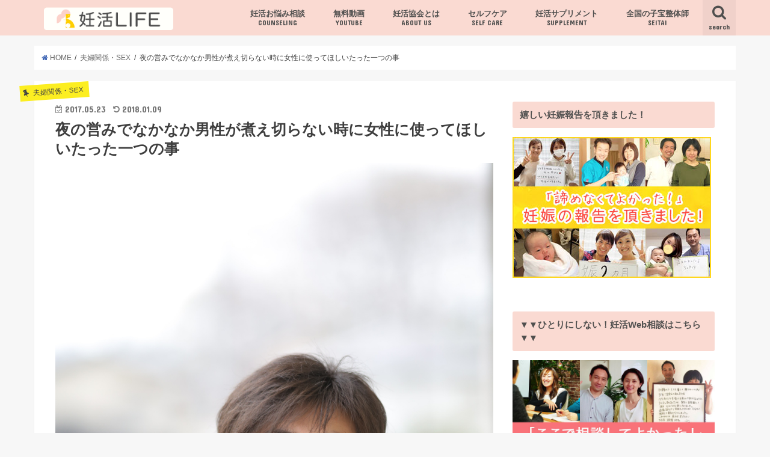

--- FILE ---
content_type: text/html; charset=UTF-8
request_url: https://ninkatsu.life/dannseininnaktukatou.html
body_size: 37646
content:
<!doctype html>
<!--[if lt IE 7]><html lang="ja"
	itemscope 
	itemtype="http://schema.org/Article" 
	prefix="og: http://ogp.me/ns#"  class="no-js lt-ie9 lt-ie8 lt-ie7"><![endif]-->
<!--[if (IE 7)&!(IEMobile)]><html lang="ja"
	itemscope 
	itemtype="http://schema.org/Article" 
	prefix="og: http://ogp.me/ns#"  class="no-js lt-ie9 lt-ie8"><![endif]-->
<!--[if (IE 8)&!(IEMobile)]><html lang="ja"
	itemscope 
	itemtype="http://schema.org/Article" 
	prefix="og: http://ogp.me/ns#"  class="no-js lt-ie9"><![endif]-->
<!--[if gt IE 8]><!--> <html lang="ja"
	itemscope 
	itemtype="http://schema.org/Article" 
	prefix="og: http://ogp.me/ns#"  class="no-js"><!--<![endif]-->

<head>
<meta charset="utf-8">
<meta http-equiv="X-UA-Compatible" content="IE=edge">
<title>夜の営みでなかなか男性が煮え切らない時に読む妊活記事 | 【妊活LIFE 】</title>
<meta name="HandheldFriendly" content="True">
<meta name="MobileOptimized" content="320">
<meta name="viewport" content="width=device-width, initial-scale=1"/>
<meta name="google-site-verification" content="MgbS5VJ9ClysKfcO_nIg_OL-1lvnzbydWT4Fm4kPdeg" />


<link rel="apple-touch-icon" href="http://ninkatsu.life/jd/wp-content/uploads/2017/04/fav-1.png">
<link rel="icon" href="http://ninkatsu.life/jd/wp-content/uploads/2017/04/fav-1.png">

<link rel="pingback" href="https://ninkatsu.life/jd/xmlrpc.php">

<!--[if IE]>
<link rel="shortcut icon" href="http://ninkatsu.life/jd/wp-content/uploads/2017/04/fav-1.png">
<![endif]-->
<!--[if lt IE 9]>
<script src="//html5shiv.googlecode.com/svn/trunk/html5.js"></script>
<script src="//css3-mediaqueries-js.googlecode.com/svn/trunk/css3-mediaqueries.js"></script>
<![endif]-->




<!-- All in One SEO Pack 2.5 by Michael Torbert of Semper Fi Web Design[751,808] -->
<meta name="description"  content="男性がいつでも協力的になってほしいと思うかもしれませんがなかなかタイミングや仕事が合わないと嘆く女性もおおいです。そんな時はこれをやってみてくださいね" />

<link rel="canonical" href="https://ninkatsu.life/dannseininnaktukatou.html" />
<meta property="og:title" content="夜の営みでなかなか男性が煮え切らない時に読む妊活記事 | 【妊活LIFE 】" />
<meta property="og:type" content="article" />
<meta property="og:url" content="https://ninkatsu.life/dannseininnaktukatou.html" />
<meta property="og:image" content="https://ninkatsu.life/jd/wp-content/uploads/2017/04/1604G681-683x1024.jpg" />
<meta property="og:site_name" content="不妊症・不妊治療の総合情報【妊活LIFE 】" />
<meta property="fb:admins" content="1522634357753746" />
<meta property="fb:app_id" content="108112139667696" />
<meta property="og:description" content="男性がいつでも協力的になってほしいと思うかもしれませんがなかなかタイミングや仕事が合わないと嘆く女性もおおいです。そんな時はこれをやってみてくださいね" />
<meta property="article:publisher" content="https://www.facebook.com/ninkatsupro/" />
<meta property="article:published_time" content="2017-05-23T20:22:29Z" />
<meta property="article:modified_time" content="2018-01-09T14:10:35Z" />
<meta name="twitter:card" content="summary" />
<meta name="twitter:title" content="夜の営みでなかなか男性が煮え切らない時に読む妊活記事 | 【妊活LIFE 】" />
<meta name="twitter:description" content="男性がいつでも協力的になってほしいと思うかもしれませんがなかなかタイミングや仕事が合わないと嘆く女性もおおいです。そんな時はこれをやってみてくださいね" />
<meta name="twitter:image" content="https://ninkatsu.life/jd/wp-content/uploads/2017/04/1604G681-683x1024.jpg" />
<meta itemprop="image" content="https://ninkatsu.life/jd/wp-content/uploads/2017/04/1604G681-683x1024.jpg" />
			<script type="text/javascript" >
				window.ga=window.ga||function(){(ga.q=ga.q||[]).push(arguments)};ga.l=+new Date;
				ga('create', 'UA-65048203-3', 'auto');
				// Plugins
				
				ga('send', 'pageview');
			</script>
			<script async src="https://www.google-analytics.com/analytics.js"></script>
			<!-- /all in one seo pack -->
<link rel='dns-prefetch' href='//s0.wp.com' />
<link rel='dns-prefetch' href='//secure.gravatar.com' />
<link rel='dns-prefetch' href='//ajax.googleapis.com' />
<link rel='dns-prefetch' href='//fonts.googleapis.com' />
<link rel='dns-prefetch' href='//maxcdn.bootstrapcdn.com' />
<link rel='dns-prefetch' href='//s.w.org' />
		<script type="text/javascript">
			window._wpemojiSettings = {"baseUrl":"https:\/\/s.w.org\/images\/core\/emoji\/2.3\/72x72\/","ext":".png","svgUrl":"https:\/\/s.w.org\/images\/core\/emoji\/2.3\/svg\/","svgExt":".svg","source":{"concatemoji":"https:\/\/ninkatsu.life\/jd\/wp-includes\/js\/wp-emoji-release.min.js"}};
			!function(t,a,e){var r,i,n,o=a.createElement("canvas"),l=o.getContext&&o.getContext("2d");function c(t){var e=a.createElement("script");e.src=t,e.defer=e.type="text/javascript",a.getElementsByTagName("head")[0].appendChild(e)}for(n=Array("flag","emoji4"),e.supports={everything:!0,everythingExceptFlag:!0},i=0;i<n.length;i++)e.supports[n[i]]=function(t){var e,a=String.fromCharCode;if(!l||!l.fillText)return!1;switch(l.clearRect(0,0,o.width,o.height),l.textBaseline="top",l.font="600 32px Arial",t){case"flag":return(l.fillText(a(55356,56826,55356,56819),0,0),e=o.toDataURL(),l.clearRect(0,0,o.width,o.height),l.fillText(a(55356,56826,8203,55356,56819),0,0),e===o.toDataURL())?!1:(l.clearRect(0,0,o.width,o.height),l.fillText(a(55356,57332,56128,56423,56128,56418,56128,56421,56128,56430,56128,56423,56128,56447),0,0),e=o.toDataURL(),l.clearRect(0,0,o.width,o.height),l.fillText(a(55356,57332,8203,56128,56423,8203,56128,56418,8203,56128,56421,8203,56128,56430,8203,56128,56423,8203,56128,56447),0,0),e!==o.toDataURL());case"emoji4":return l.fillText(a(55358,56794,8205,9794,65039),0,0),e=o.toDataURL(),l.clearRect(0,0,o.width,o.height),l.fillText(a(55358,56794,8203,9794,65039),0,0),e!==o.toDataURL()}return!1}(n[i]),e.supports.everything=e.supports.everything&&e.supports[n[i]],"flag"!==n[i]&&(e.supports.everythingExceptFlag=e.supports.everythingExceptFlag&&e.supports[n[i]]);e.supports.everythingExceptFlag=e.supports.everythingExceptFlag&&!e.supports.flag,e.DOMReady=!1,e.readyCallback=function(){e.DOMReady=!0},e.supports.everything||(r=function(){e.readyCallback()},a.addEventListener?(a.addEventListener("DOMContentLoaded",r,!1),t.addEventListener("load",r,!1)):(t.attachEvent("onload",r),a.attachEvent("onreadystatechange",function(){"complete"===a.readyState&&e.readyCallback()})),(r=e.source||{}).concatemoji?c(r.concatemoji):r.wpemoji&&r.twemoji&&(c(r.twemoji),c(r.wpemoji)))}(window,document,window._wpemojiSettings);
		</script>
		<style type="text/css">
img.wp-smiley,
img.emoji {
	display: inline !important;
	border: none !important;
	box-shadow: none !important;
	height: 1em !important;
	width: 1em !important;
	margin: 0 .07em !important;
	vertical-align: -0.1em !important;
	background: none !important;
	padding: 0 !important;
}
</style>
<link rel='stylesheet' id='sb_instagram_styles-css'  href='https://ninkatsu.life/jd/wp-content/plugins/instagram-feed/css/sbi-styles.min.css' type='text/css' media='all' />
<link rel='stylesheet' id='font-awesome-styles-css'  href='https://ninkatsu.life/jd/wp-content/plugins/page-views-count/admin/assets/css/font-awesome.min.css' type='text/css' media='all' />
<link rel='stylesheet' id='a3-pvc-style-css'  href='https://ninkatsu.life/jd/wp-content/plugins/page-views-count/assets/css/style.min.css' type='text/css' media='all' />
<link rel='stylesheet' id='sb-type-std-css'  href='https://ninkatsu.life/jd/wp-content/plugins/speech-bubble/css/sb-type-std.css' type='text/css' media='all' />
<link rel='stylesheet' id='sb-type-fb-css'  href='https://ninkatsu.life/jd/wp-content/plugins/speech-bubble/css/sb-type-fb.css' type='text/css' media='all' />
<link rel='stylesheet' id='sb-type-fb-flat-css'  href='https://ninkatsu.life/jd/wp-content/plugins/speech-bubble/css/sb-type-fb-flat.css' type='text/css' media='all' />
<link rel='stylesheet' id='sb-type-ln-css'  href='https://ninkatsu.life/jd/wp-content/plugins/speech-bubble/css/sb-type-ln.css' type='text/css' media='all' />
<link rel='stylesheet' id='sb-type-ln-flat-css'  href='https://ninkatsu.life/jd/wp-content/plugins/speech-bubble/css/sb-type-ln-flat.css' type='text/css' media='all' />
<link rel='stylesheet' id='sb-type-pink-css'  href='https://ninkatsu.life/jd/wp-content/plugins/speech-bubble/css/sb-type-pink.css' type='text/css' media='all' />
<link rel='stylesheet' id='sb-type-rtail-css'  href='https://ninkatsu.life/jd/wp-content/plugins/speech-bubble/css/sb-type-rtail.css' type='text/css' media='all' />
<link rel='stylesheet' id='sb-type-drop-css'  href='https://ninkatsu.life/jd/wp-content/plugins/speech-bubble/css/sb-type-drop.css' type='text/css' media='all' />
<link rel='stylesheet' id='sb-type-think-css'  href='https://ninkatsu.life/jd/wp-content/plugins/speech-bubble/css/sb-type-think.css' type='text/css' media='all' />
<link rel='stylesheet' id='sb-no-br-css'  href='https://ninkatsu.life/jd/wp-content/plugins/speech-bubble/css/sb-no-br.css' type='text/css' media='all' />
<link rel='stylesheet' id='toc-screen-css'  href='https://ninkatsu.life/jd/wp-content/plugins/table-of-contents-plus/screen.min.css' type='text/css' media='all' />
<link rel='stylesheet' id='wordpress-popular-posts-css-css'  href='https://ninkatsu.life/jd/wp-content/plugins/wordpress-popular-posts/public/css/wpp.css' type='text/css' media='all' />
<link rel='stylesheet' id='style-css'  href='https://ninkatsu.life/jd/wp-content/themes/jstork/style.css' type='text/css' media='all' />
<link rel='stylesheet' id='slick-css'  href='https://ninkatsu.life/jd/wp-content/themes/jstork/library/css/slick.css' type='text/css' media='all' />
<link rel='stylesheet' id='shortcode-css'  href='https://ninkatsu.life/jd/wp-content/themes/jstork/library/css/shortcode.css' type='text/css' media='all' />
<link rel='stylesheet' id='gf_Concert-css'  href='//fonts.googleapis.com/css?family=Concert+One' type='text/css' media='all' />
<link rel='stylesheet' id='gf_Lato-css'  href='//fonts.googleapis.com/css?family=Lato' type='text/css' media='all' />
<link rel='stylesheet' id='fontawesome-css'  href='//maxcdn.bootstrapcdn.com/font-awesome/4.6.0/css/font-awesome.min.css' type='text/css' media='all' />
<link rel='stylesheet' id='remodal-css'  href='https://ninkatsu.life/jd/wp-content/themes/jstork/library/css/remodal.css' type='text/css' media='all' />
<link rel='stylesheet' id='jetpack-widget-social-icons-styles-css'  href='https://ninkatsu.life/jd/wp-content/plugins/jetpack/modules/widgets/social-icons/social-icons.css' type='text/css' media='all' />
<link rel='stylesheet' id='jetpack_css-css'  href='https://ninkatsu.life/jd/wp-content/plugins/jetpack/css/jetpack.css' type='text/css' media='all' />
<script type='text/javascript' src='//ajax.googleapis.com/ajax/libs/jquery/1.12.2/jquery.min.js'></script>
<script type='text/javascript'>
/* <![CDATA[ */
var wpp_params = {"sampling_active":"","sampling_rate":"100","ajax_url":"https:\/\/ninkatsu.life\/jd\/wp-admin\/admin-ajax.php","action":"update_views_ajax","ID":"3118","token":"62b5a98c9e"};
/* ]]> */
</script>
<script type='text/javascript' src='https://ninkatsu.life/jd/wp-content/plugins/wordpress-popular-posts/public/js/wpp.js'></script>
<link rel='https://api.w.org/' href='https://ninkatsu.life/wp-json/' />
<link rel='prev' title='何で？一人目はできたのに・・・二人目不妊で悩むあなたにお伝えする3つの事例' href='https://ninkatsu.life/2982.html' />
<link rel='next' title='【第１話】知らなかった！整体って妊活もできるんだ!?｜#04' href='https://ninkatsu.life/soudan04-01.html' />
<link rel='shortlink' href='https://wp.me/p9C6KS-Oi' />
<link rel="alternate" type="application/json+oembed" href="https://ninkatsu.life/wp-json/oembed/1.0/embed?url=https%3A%2F%2Fninkatsu.life%2Fdannseininnaktukatou.html" />
<link rel="alternate" type="text/xml+oembed" href="https://ninkatsu.life/wp-json/oembed/1.0/embed?url=https%3A%2F%2Fninkatsu.life%2Fdannseininnaktukatou.html&#038;format=xml" />

<link rel='dns-prefetch' href='//v0.wordpress.com'/>
<style type='text/css'>img#wpstats{display:none}</style><style type="text/css">
body{color: #3E3E3E;}
a,#breadcrumb li a i{color: #4167b5;}
a:hover{color: #E69B9B;}
.article-footer .post-categories li a,.article-footer .tags a{  background: #4167b5;  border:1px solid #4167b5;}
.article-footer .tags a{color:#4167b5; background: none;}
.article-footer .post-categories li a:hover,.article-footer .tags a:hover{ background:#E69B9B;  border-color:#E69B9B;}
input[type="text"],input[type="password"],input[type="datetime"],input[type="datetime-local"],input[type="date"],input[type="month"],input[type="time"],input[type="week"],input[type="number"],input[type="email"],input[type="url"],input[type="search"],input[type="tel"],input[type="color"],select,textarea,.field { background-color: #ffffff;}
/*ヘッダー*/
.header{color: #ffffff;}
.header.bg,.header #inner-header,.menu-sp{background: #fadad2;}
#logo a{color: #4f4f4e;}
#g_nav .nav li a,.nav_btn,.menu-sp a,.menu-sp a,.menu-sp > ul:after{color: #4f4f4e;}
#logo a:hover,#g_nav .nav li a:hover,.nav_btn:hover{color:#e56969;}
@media only screen and (min-width: 768px) {
.nav > li > a:after{background: #e56969;}
.nav ul {background: #fadad2;}
#g_nav .nav li ul.sub-menu li a{color: #4f4f4e;}
}
@media only screen and (max-width: 1165px) {
.site_description{
background: #fadad2;
color: #ffffff;
}
}
/*メインエリア*/
#inner-content{background: #ffffff}
.top-post-list .post-list:before{background: #4167b5;}
.widget li a:after{color: #4167b5;}
/* 投稿ページ見出し */
.entry-content h2,.widgettitle{background: #fadad2; color: #4f4f4e;}
.entry-content h3{border-color: #fadad2;}
.h_boader .entry-content h2{border-color: #fadad2; color: #3E3E3E;}
.h_balloon .entry-content h2:after{border-top-color: #fadad2;}
/* リスト要素 */
.entry-content ul li:before{ background: #fadad2;}
.entry-content ol li:before{ background: #fadad2;}
/* カテゴリーラベル */
.post-list-card .post-list .eyecatch .cat-name,.top-post-list .post-list .eyecatch .cat-name,.byline .cat-name,.single .authorbox .author-newpost li .cat-name,.related-box li .cat-name,.carouselwrap .cat-name,.eyecatch .cat-name{background: #fcee21; color:  #444444;}
/* ランキングバッジ */
ul.wpp-list li a:before{background: #fadad2; color: #4f4f4e;}
/* アーカイブのボタン */
.readmore a{border:1px solid #4167b5;color:#4167b5;}
.readmore a:hover{background:#4167b5;color:#fff;}
/* ボタンの色 */
.btn-wrap a{background: #4167b5;border: 1px solid #4167b5;}
.btn-wrap a:hover{background: #E69B9B;border-color: #E69B9B;}
.btn-wrap.simple a{border:1px solid #4167b5;color:#4167b5;}
.btn-wrap.simple a:hover{background:#4167b5;}
/* コメント */
.blue-btn, .comment-reply-link, #submit { background-color: #4167b5; }
.blue-btn:hover, .comment-reply-link:hover, #submit:hover, .blue-btn:focus, .comment-reply-link:focus, #submit:focus {background-color: #E69B9B; }
/* サイドバー */
#sidebar1{color: #444444;}
.widget a{text-decoration:none; color:#666666;}
.widget a:hover{color:#999999;}
/*フッター*/
#footer-top.bg,#footer-top .inner,.cta-inner{background-color: #fadad2; color: #4f4f4e;}
.footer a,#footer-top a{color: #4f4f4e;}
#footer-top .widgettitle{color: #4f4f4e;}
.footer.bg,.footer .inner {background-color: #fadad2;color: #4f4f4e;}
.footer-links li a:before{ color: #fadad2;}
/* ページネーション */
.pagination a, .pagination span,.page-links a{border-color: #4167b5; color: #4167b5;}
.pagination .current,.pagination .current:hover,.page-links ul > li > span{background-color: #4167b5; border-color: #4167b5;}
.pagination a:hover, .pagination a:focus,.page-links a:hover, .page-links a:focus{background-color: #4167b5; color: #fff;}
</style>
			<style type="text/css" id="wp-custom-css">
				/*
ここに独自の CSS を追加することができます。

詳しくは上のヘルプアイコンをクリックしてください。
*/



.youtube{ position:relative; height:0; overflow:hidden; padding-top:56.25%;} 
.youtube iframe{ position:absolute; top:0; left:0;  width:100%;  height:100%;}

@media screen and (min-width: 768px) {
.pci {
	display: none;
}
}
@media screen and (max-width: 768px) {
.spi {
	display: none;
}
}			</style>
		

<script>
  (function(i,s,o,g,r,a,m){i['GoogleAnalyticsObject']=r;i[r]=i[r]||function(){
  (i[r].q=i[r].q||[]).push(arguments)},i[r].l=1*new Date();a=s.createElement(o),
  m=s.getElementsByTagName(o)[0];a.async=1;a.src=g;m.parentNode.insertBefore(a,m)
  })(window,document,'script','https://www.google-analytics.com/analytics.js','ga');

  ga('create', 'UA-65048203-3', 'auto');
  ga('send', 'pageview');

</script>
	<!-- Global site tag (gtag.js) - Google Ads: 689215481 -->
<script async src="https://www.googletagmanager.com/gtag/js?id=AW-689215481"></script>
<script>
  window.dataLayer = window.dataLayer || [];
  function gtag(){dataLayer.push(arguments);}
  gtag('js', new Date());

  gtag('config', 'AW-689215481');
</script>
</head>

<body class="post-template-default single single-post postid-3118 single-format-standard">
<div id="container" class=" sidebarright ">

<header class="header animated fadeIn bg headerleft" role="banner">
<div id="inner-header" class="wrap cf">
<div id="logo" class="gf fs_m">
<p class="h1 img"><a href="https://ninkatsu.life" data-wpel-link="internal"><img src="http://ninkatsu.life/jd/wp-content/uploads/2017/04/logo-2.png" alt="【妊活LIFE 】"></a></p>
</div>

<nav id="g_nav" role="navigation">
<a href="#searchbox" data-remodal-target="searchbox" class="nav_btn search_btn" data-wpel-link="internal"><span class="text gf">search</span></a>

<ul id="menu-%e3%82%ab%e3%83%86%e3%82%b4%e3%83%aa%e3%83%bc" class="nav top-nav cf"><li id="menu-item-5453" class="menu-item menu-item-type-post_type menu-item-object-page menu-item-5453"><a href="https://ninkatsu.life/soudan-4" data-wpel-link="internal">妊活お悩み相談<span class="gf">COUNSELING</span></a></li>
<li id="menu-item-3612" class="menu-item menu-item-type-taxonomy menu-item-object-category menu-item-3612"><a href="https://ninkatsu.life/category/radio" data-wpel-link="internal">無料動画<span class="gf">YOUTUBE</span></a></li>
<li id="menu-item-160" class="menu-item menu-item-type-custom menu-item-object-custom menu-item-has-children menu-item-160"><a href="#" data-wpel-link="internal">妊活協会とは<span class="gf">ABOUT US</span></a>
<ul  class="sub-menu">
	<li id="menu-item-201" class="menu-item menu-item-type-post_type menu-item-object-page menu-item-201"><a href="https://ninkatsu.life/about-us" data-wpel-link="internal">当協会について<span class="gf"></span></a></li>
	<li id="menu-item-202" class="menu-item menu-item-type-post_type menu-item-object-page menu-item-202"><a href="https://ninkatsu.life/contact-us-html" data-wpel-link="internal">お問い合わせ<span class="gf"></span></a></li>
</ul>
</li>
<li id="menu-item-2024" class="menu-item menu-item-type-custom menu-item-object-custom menu-item-has-children menu-item-2024"><a href="http://ninkatsu.life/2092-2" data-wpel-link="internal">セルフケア<span class="gf">SELF CARE</span></a>
<ul  class="sub-menu">
	<li id="menu-item-4129" class="menu-item menu-item-type-taxonomy menu-item-object-category menu-item-4129"><a href="https://ninkatsu.life/category/selfcare" data-wpel-link="internal">セルフケア<span class="gf"></span></a></li>
	<li id="menu-item-226" class="menu-item menu-item-type-taxonomy menu-item-object-category menu-item-226"><a href="https://ninkatsu.life/category/yoga-exercise" data-wpel-link="internal">ヨガ・体操<span class="gf"></span></a></li>
	<li id="menu-item-2082" class="menu-item menu-item-type-taxonomy menu-item-object-category menu-item-2082"><a href="https://ninkatsu.life/category/yoga-exercise/coupleyoga" data-wpel-link="internal">夫婦で行うヨガ<span class="gf"></span></a></li>
	<li id="menu-item-297" class="menu-item menu-item-type-taxonomy menu-item-object-category menu-item-297"><a href="https://ninkatsu.life/category/recipes-nutrition" data-wpel-link="internal">レシピ・栄養・サプリ<span class="gf"></span></a></li>
</ul>
</li>
<li id="menu-item-3613" class="menu-item menu-item-type-custom menu-item-object-custom menu-item-3613"><a href="http://ninkatsu.life/2061-2" data-wpel-link="internal">妊活サプリメント<span class="gf">SUPPLEMENT</span></a></li>
<li id="menu-item-4622" class="menu-item menu-item-type-post_type menu-item-object-page menu-item-4622"><a href="https://ninkatsu.life/member" data-wpel-link="internal">全国の子宝整体師<span class="gf">SEITAI</span></a></li>
</ul></nav>

<a href="#spnavi" data-remodal-target="spnavi" class="nav_btn" data-wpel-link="internal"><span class="text gf">menu</span></a>


</div>
</header>


<div class="remodal" data-remodal-id="spnavi" data-remodal-options="hashTracking:false">
<button data-remodal-action="close" class="remodal-close"><span class="text gf">CLOSE</span></button>
<ul id="menu-%e3%82%ab%e3%83%86%e3%82%b4%e3%83%aa%e3%83%bc-1" class="sp_g_nav nav top-nav cf"><li class="menu-item menu-item-type-post_type menu-item-object-page menu-item-5453"><a href="https://ninkatsu.life/soudan-4" data-wpel-link="internal">妊活お悩み相談<span class="gf">COUNSELING</span></a></li>
<li class="menu-item menu-item-type-taxonomy menu-item-object-category menu-item-3612"><a href="https://ninkatsu.life/category/radio" data-wpel-link="internal">無料動画<span class="gf">YOUTUBE</span></a></li>
<li class="menu-item menu-item-type-custom menu-item-object-custom menu-item-has-children menu-item-160"><a href="#" data-wpel-link="internal">妊活協会とは<span class="gf">ABOUT US</span></a>
<ul  class="sub-menu">
	<li class="menu-item menu-item-type-post_type menu-item-object-page menu-item-201"><a href="https://ninkatsu.life/about-us" data-wpel-link="internal">当協会について<span class="gf"></span></a></li>
	<li class="menu-item menu-item-type-post_type menu-item-object-page menu-item-202"><a href="https://ninkatsu.life/contact-us-html" data-wpel-link="internal">お問い合わせ<span class="gf"></span></a></li>
</ul>
</li>
<li class="menu-item menu-item-type-custom menu-item-object-custom menu-item-has-children menu-item-2024"><a href="http://ninkatsu.life/2092-2" data-wpel-link="internal">セルフケア<span class="gf">SELF CARE</span></a>
<ul  class="sub-menu">
	<li class="menu-item menu-item-type-taxonomy menu-item-object-category menu-item-4129"><a href="https://ninkatsu.life/category/selfcare" data-wpel-link="internal">セルフケア<span class="gf"></span></a></li>
	<li class="menu-item menu-item-type-taxonomy menu-item-object-category menu-item-226"><a href="https://ninkatsu.life/category/yoga-exercise" data-wpel-link="internal">ヨガ・体操<span class="gf"></span></a></li>
	<li class="menu-item menu-item-type-taxonomy menu-item-object-category menu-item-2082"><a href="https://ninkatsu.life/category/yoga-exercise/coupleyoga" data-wpel-link="internal">夫婦で行うヨガ<span class="gf"></span></a></li>
	<li class="menu-item menu-item-type-taxonomy menu-item-object-category menu-item-297"><a href="https://ninkatsu.life/category/recipes-nutrition" data-wpel-link="internal">レシピ・栄養・サプリ<span class="gf"></span></a></li>
</ul>
</li>
<li class="menu-item menu-item-type-custom menu-item-object-custom menu-item-3613"><a href="http://ninkatsu.life/2061-2" data-wpel-link="internal">妊活サプリメント<span class="gf">SUPPLEMENT</span></a></li>
<li class="menu-item menu-item-type-post_type menu-item-object-page menu-item-4622"><a href="https://ninkatsu.life/member" data-wpel-link="internal">全国の子宝整体師<span class="gf">SEITAI</span></a></li>
</ul><button data-remodal-action="close" class="remodal-close"><span class="text gf">CLOSE</span></button>
</div>



<div class="remodal searchbox" data-remodal-id="searchbox" data-remodal-options="hashTracking:false">
<div class="search cf"><dl><dt>キーワードで記事を検索</dt><dd><form role="search" method="get" id="searchform" class="searchform cf" action="https://ninkatsu.life/" >
		<input type="search" placeholder="検索する" value="" name="s" id="s" />
		<button type="submit" id="searchsubmit" ><i class="fa fa-search"></i></button>
		</form></dd></dl></div>
<button data-remodal-action="close" class="remodal-close"><span class="text gf">CLOSE</span></button>
</div>









<div id="breadcrumb" class="breadcrumb inner wrap cf"><ul><li itemscope itemtype="//data-vocabulary.org/Breadcrumb"><a href="https://ninkatsu.life/" itemprop="url" data-wpel-link="internal"><i class="fa fa-home"></i><span itemprop="title"> HOME</span></a></li><li itemscope itemtype="//data-vocabulary.org/Breadcrumb"><a href="https://ninkatsu.life/category/relationship-sex" itemprop="url" data-wpel-link="internal"><span itemprop="title">夫婦関係・SEX</span></a></li><li>夜の営みでなかなか男性が煮え切らない時に女性に使ってほしいたった一つの事</li></ul></div>
<div id="content">
<div id="inner-content" class="wrap cf">

<main id="main" class="m-all t-all d-5of7 cf" role="main">
<article id="post-3118" class="post-3118 post type-post status-publish format-standard has-post-thumbnail hentry category-relationship-sex article cf" role="article">
<header class="article-header entry-header">
<p class="byline entry-meta vcard cf">
<span class="cat-name cat-id-20">夫婦関係・SEX</span>

<time class="date gf entry-date updated">2017.05.23</time>
<time class="date gf entry-date undo updated" datetime="2018-01-09">2018.01.09</time>
<span class="writer name author"><span class="fn">加藤幹先生</span></span>
</p>

<h1 class="entry-title single-title" itemprop="headline" rel="bookmark">夜の営みでなかなか男性が煮え切らない時に女性に使ってほしいたった一つの事</h1>

<figure class="eyecatch">
<img width="1920" height="2880" src="https://ninkatsu.life/jd/wp-content/uploads/2017/04/1604G681.jpg" class="attachment-post-thumbnail size-post-thumbnail wp-post-image" alt="" srcset="https://ninkatsu.life/jd/wp-content/uploads/2017/04/1604G681.jpg 1920w, https://ninkatsu.life/jd/wp-content/uploads/2017/04/1604G681-200x300.jpg 200w, https://ninkatsu.life/jd/wp-content/uploads/2017/04/1604G681-768x1152.jpg 768w, https://ninkatsu.life/jd/wp-content/uploads/2017/04/1604G681-683x1024.jpg 683w, https://ninkatsu.life/jd/wp-content/uploads/2017/04/1604G681-610x915.jpg 610w" sizes="(max-width: 1920px) 100vw, 1920px" /></figure>
<div class="share short">
<div class="sns">
<ul class="clearfix">

<li class="twitter"> 
<a target="blank" href="http://twitter.com/intent/tweet?url=https%3A%2F%2Fninkatsu.life%2Fdannseininnaktukatou.html&amp;text=%E5%A4%9C%E3%81%AE%E5%96%B6%E3%81%BF%E3%81%A7%E3%81%AA%E3%81%8B%E3%81%AA%E3%81%8B%E7%94%B7%E6%80%A7%E3%81%8C%E7%85%AE%E3%81%88%E5%88%87%E3%82%89%E3%81%AA%E3%81%84%E6%99%82%E3%81%AB%E5%A5%B3%E6%80%A7%E3%81%AB%E4%BD%BF%E3%81%A3%E3%81%A6%E3%81%BB%E3%81%97%E3%81%84%E3%81%9F%E3%81%A3%E3%81%9F%E4%B8%80%E3%81%A4%E3%81%AE%E4%BA%8B&amp;tw_p=tweetbutton" onclick="window.open(this.href, &#039;tweetwindow&#039;, &#039;width=550, height=450,personalbar=0,toolbar=0,scrollbars=1,resizable=1&#039;); return false;" data-wpel-link="external" rel="nofollow external noopener noreferrer"><i class="fa fa-twitter"></i><span class="text">ツイート</span><span class="count"></span></a>
</li>

<li class="facebook">
<a href="http://www.facebook.com/sharer.php?src=bm&amp;u=https%3A%2F%2Fninkatsu.life%2Fdannseininnaktukatou.html&amp;t=%E5%A4%9C%E3%81%AE%E5%96%B6%E3%81%BF%E3%81%A7%E3%81%AA%E3%81%8B%E3%81%AA%E3%81%8B%E7%94%B7%E6%80%A7%E3%81%8C%E7%85%AE%E3%81%88%E5%88%87%E3%82%89%E3%81%AA%E3%81%84%E6%99%82%E3%81%AB%E5%A5%B3%E6%80%A7%E3%81%AB%E4%BD%BF%E3%81%A3%E3%81%A6%E3%81%BB%E3%81%97%E3%81%84%E3%81%9F%E3%81%A3%E3%81%9F%E4%B8%80%E3%81%A4%E3%81%AE%E4%BA%8B" onclick="javascript:window.open(this.href, &#039;&#039;, &#039;menubar=no,toolbar=no,resizable=yes,scrollbars=yes,height=300,width=600&#039;);return false;" data-wpel-link="external" target="_self" rel="nofollow external noopener noreferrer"><i class="fa fa-facebook"></i>
<span class="text">シェア</span><span class="count"></span></a>
</li>

<li class="hatebu">       
<a href="http://b.hatena.ne.jp/add?mode=confirm&amp;url=https://ninkatsu.life/dannseininnaktukatou.html&amp;title=%E5%A4%9C%E3%81%AE%E5%96%B6%E3%81%BF%E3%81%A7%E3%81%AA%E3%81%8B%E3%81%AA%E3%81%8B%E7%94%B7%E6%80%A7%E3%81%8C%E7%85%AE%E3%81%88%E5%88%87%E3%82%89%E3%81%AA%E3%81%84%E6%99%82%E3%81%AB%E5%A5%B3%E6%80%A7%E3%81%AB%E4%BD%BF%E3%81%A3%E3%81%A6%E3%81%BB%E3%81%97%E3%81%84%E3%81%9F%E3%81%A3%E3%81%9F%E4%B8%80%E3%81%A4%E3%81%AE%E4%BA%8B" onclick="window.open(this.href, &#039;HBwindow&#039;, &#039;width=600, height=400, menubar=no, toolbar=no, scrollbars=yes&#039;); return false;" target="_blank" data-wpel-link="internal"><span class="text">はてブ</span><span class="count"></span></a>
</li>

<li class="googleplus">
<a href="https://plusone.google.com/_/+1/confirm?hl=ja&amp;url=https://ninkatsu.life/dannseininnaktukatou.html" onclick="window.open(this.href, &#039;window&#039;, &#039;width=550, height=450,personalbar=0,toolbar=0,scrollbars=1,resizable=1&#039;); return false;" rel="tooltip" data-toggle="tooltip" data-placement="top" title="GooglePlusで共有" data-wpel-link="internal"><i class="fa fa-google-plus"></i><span class="text">Google+</span><span class="count"></span></a>
</li>

<li class="pocket">
<a href="http://getpocket.com/edit?url=https://ninkatsu.life/dannseininnaktukatou.html&amp;title=夜の営みでなかなか男性が煮え切らない時に女性に使ってほしいたった一つの事" onclick="window.open(this.href, &#039;FBwindow&#039;, &#039;width=550, height=350, menubar=no, toolbar=no, scrollbars=yes&#039;); return false;" data-wpel-link="internal"><i class="fa fa-get-pocket"></i><span class="text">Pocket</span><span class="count"></span></a></li>

</ul>
</div> 
</div></header>



<section class="entry-content cf">

<div class="add titleunder">
<div id="text-17" class="widget widget_text">			<div class="textwidget"><p><a href="http://ninkatsu.life/linea.html" data-wpel-link="internal"><img src="http://ninkatsu.life/jd/wp-content/uploads/2017/06/line_yoko-1.jpg" /></a></p>
</div>
		</div></div>

日本妊活協会の加藤です。

<img class="alignnone size-medium wp-image-2386" src="http://ninkatsu.life/jd/wp-content/uploads/2017/04/1604G128-200x300.jpg" alt="" width="200" height="300" srcset="https://ninkatsu.life/jd/wp-content/uploads/2017/04/1604G128-200x300.jpg 200w, https://ninkatsu.life/jd/wp-content/uploads/2017/04/1604G128-768x1152.jpg 768w, https://ninkatsu.life/jd/wp-content/uploads/2017/04/1604G128-683x1024.jpg 683w, https://ninkatsu.life/jd/wp-content/uploads/2017/04/1604G128-610x915.jpg 610w" sizes="(max-width: 200px) 100vw, 200px" />

男性の気持ちというと構えてしまいそうですが、なんだか奥手の人も多いのかな？

と、妊活なさっている奥さんと話をしていて感じます。

というわけで、男性の気持ちという面で自分が思った事をお伝えいたしますね。、

<span id="more-3118"></span>
<div id="toc_container" class="toc_light_blue no_bullets"><p class="toc_title">目次</p><ul class="toc_list"><li><a href="#i" data-wpel-link="internal"><span class="toc_number toc_depth_1">1</span> 自分から誘う？誘われるのをまつ？</a></li><li><a href="#i-2" data-wpel-link="internal"><span class="toc_number toc_depth_1">2</span> 結婚してみて大変さがお互いによくわかる</a></li><li><a href="#i-3" data-wpel-link="internal"><span class="toc_number toc_depth_1">3</span> 男性を乗せる女性がうまくいくコツ</a></li><li><a href="#i-4" data-wpel-link="internal"><span class="toc_number toc_depth_1">4</span> 旦那がいないときに実家に顔をだす。</a></li><li><a href="#i-5" data-wpel-link="internal"><span class="toc_number toc_depth_1">5</span> 相手の親を味方につける</a></li><li><a href="#i-6" data-wpel-link="internal"><span class="toc_number toc_depth_1">6</span> まとめ</a></li></ul></div>
<h2><span id="i">自分から誘う？誘われるのをまつ？</span></h2>
変な話ではないですが、男性からすれば奥さんが誘ってくるのがとてもストレスに感じる人もいるようです。

奥さんからすれば、旦那に誘ってほしいというのが、本音の所。

&nbsp;

あなたはいつ誘いますか？

いまでしょう

となればいいのですが、男の悪いところは基本仕事に逃げます。

実はお恥ずかしい話なのですが私自身もそう考えていて、なかなか・・・・
ってかんじでしたね。仕事がい忙しいというのもありますし。

妊活っていう名目で考えるとなんだか義務的に感じて。

多分この義務って思うのか？

思わないのか？

は考え方次第だとは思うんですよ。

一種の仕事の延長みたいな・・・・
<h2><span id="i-2">結婚してみて大変さがお互いによくわかる</span></h2>
ある種のすれ違いみたいなものなのかもしれませんが

これってもしかしたら結婚してみてわかることもあるのではないでしょうか？

勿論あなただって最初から知っていたわけでもなく

「いそがしい忙しいとは聞いていたけれど・・・ここまで？」

となる人も少なくありません。

時間が合えばと思っていても実際はそういった時間をとる事も出来なくてやきもきしている奥さんも多い。

それではどうしたらいいのか？

という事ですが、できるなら事前に仕事を早退してもらうのも一つの手段です。

確かに仕事が忙しいのもわかりますが、

いうなれば職場で旦那の変わりはいくらでもいますが、あなたのご主人はただ一人です。

もちろん、ご主人からすれば「めんどくさい」となるかもしれませんが、めんどくさいと思っているのはご主人だけではない。

当然あなたにとっても、一ヵ月のうちで一番重要な時です。

妊活というのは協力体制がないとうまくいきません。

是非二人で協力しながら・・・・

となればいいのですがなかなかそうもいかない事もあると思います。

理由としては、仕事で疲れているからという事もあるのでしょうが、家の中にいるあなたの存在がすでに家族という関係になっているのもあるのかなと。

男と女というよりは家族ですね。

そしてもともとご主人が淡白な事もあるわけです。

それではこういった場合はどうすればいいのか？

といいますと

こういった場合は

男性をのせてあげるとうまくいきます。
<h2><span id="i-3">男性を乗せる女性がうまくいくコツ</span></h2>
男性を妊活にうまく誘い込む方法

簡単に言いますと男性は自尊心の塊です。

ですので

まずは仕事に対して褒めてあげましょう

褒め方も慣れていない奥さんほどご主人との距離がありますし、もしかしたら仕事のことなどわかりもしないという人もいるかもしれませんしあなたも

「何をいまさら」

となるかもしれないのですが、

それでも褒めてほめていくことがいい結果につながる人もいます。

ですので

「仕事の事はよくわからないし、私も仕事をしているし。」

&nbsp;

などと思わずに、ほめちぎっておきましょう。
<h2><span id="i-4">旦那がいないときに実家に顔をだす。</span></h2>
そしてもしできるのならご主人の実家に月一でも顔を出してみてください。

こうすることで、「あーなんか色々考えてくれてるんだな」っと思います。

相手の親も悪い気はしません。

遠いようでしたら、電話の一本でもいいです。

ここは勇気をもって電話してみてください。
<h2><span id="i-5">相手の親を味方につける</span></h2>
ここまでされると、孫の顔も見たいよねーっていう発言が向こうの親からとびだしたらしめたものです。

相手の親から言われてストレスだと思う人もいるかもしれません。
けれども、私自身が感じたことですが、相手の親とうまくやっておいて何も損はありません。

結局は旦那さんをいかに乗せられるのか？という所になります。

&nbsp;

基本的に、誘わない、協力体制のない男性はマザコンだったりもするのです。

口では「うるせーなー」なんていってますが心の中では「親からも期待されてるし・・・」

となる人も沢山います。

子供を作りたいという男性側の気持ちとして

これは覚えておいてほしいのですが、男性が子供を欲しいのには二つのパターンがあります、

それが

自分が子供のころに不憫な思いをしたから、生まれてくる子にはいままでしてもらえなかったことをしてあげたいというタイプと

嫁さんがいうから、という相手が言うから作ればいいんでしょ？

に分かれます

前者の場合は割と話をすることで解決しますが、問題は後者の方です。

こういった男性の場合は

自然にできるのが一番いいとおもっている。と。とんちんかんな答えを持っています。

あくまでも自然に

と願うのもわかりますが、子供ができないという問題についてなかなか認めない傾向にあります。

今まで見てきた男性を見てみると

基本的に考えが幼い人が多かったです。

あくまでも個人的な分析ですけれどね

こういった考えの男性は女性のあなたからすると異色に見えるかもしれません。

あなた自身にも、男の兄弟がいれば対処法なんてのもわかるかもしれませんが、いない場合はどう接していいのか？
わからないので大変です

しかもむつけますからめんどくさい。

ザ

こういった男性は

「俺のいう事を聞け」

という考えが多いので事前に把握しときましょう

もしあなたのパートナーがこのタイプの場合は、ほめて持ち上げるということが最重要項目になってきます。

「仕事いつも頑張ってくれてありがとうございます」

「お皿洗ってくれたのね、うれしいわー」

「あなたがいて本当にたすかるわー」

「結婚できて本当に幸せよ」

位のオンパレードがとても効果的！

自分のほうが優位でいなければならない。って思っているのでそう思わせておくことです。

ちなみに子供が生まれてもこういう男性は、子供のままなので、考えが幼い人も少なくありません。

&nbsp;
<h2><span id="i-6">まとめ</span></h2>
妊活で男子を巻き込むコツは褒めてあげる事。

まずはここからはじめてみてください。

&nbsp;

&nbsp;

&nbsp;
<div class="add">
<div id="text-20" class="widget widget_text"><h4 class="widgettitle"><span>▼▼あなたを独りにしない！お悩み相談はこちら▼▼</span></h4>			<div class="textwidget"><p><a href="http://ninkatsu.life/soudan" data-wpel-link="internal"><img src="https://ninkatsu.life/jd/wp-content/uploads/2017/07/top-1-1-1.jpg" /></a></p>
</div>
		</div><div id="text-10" class="widget widget_text"><h4 class="widgettitle"><span>幸せな妊活を応援します！こちらもご覧ください！</span></h4>			<div class="textwidget"><div style="text-align:left">
  <p>LINE公式アカウント（質問やお悩み相談を受け付けています）
    
    <br>
    ↓こちらのQRコードをあなたがお使いのLINEの友達追加⇒QRコード読み取りで読み取ると、登録できます。<br>
    <br>
    <img src="http://qr-official.line.me/L/dlSI-DcUL3.png">
  <br>
  <br>
    ▶もしくは「@ninkatsu-life」で検索してください <br>
    すぐに登録できます。  <br>
    通常のLINEと同じ様にメッセージをお送り頂けます。  <br>
    （事務局と１対１の会話となり、他の登録者には見えませんので、ご安心ください。）<br>
  <br>
    ▶全国の子宝整体師紹介を希望される方は、 <br>
    LINE公式アカウントで、「紹介希望します」とメッセージをお送りください。  <br>
    その際今のお悩みや不安などありましたら、一緒にお送りください。
  </p>
  <p>★おすすめのプレイリスト一覧★ <br>
子宝整体師が教える子宝体操 ▶ <a href="http://urx.mobi/D4Qq" data-wpel-link="external" target="_self" rel="nofollow external noopener noreferrer"><span style="color:#49A7DD">http://urx.mobi/D4Qq</span></a> <br>
<br>
夫婦で楽しむ！妊活ペアヨガ ▶ <a href="http://urx.mobi/D4Qr" data-wpel-link="external" target="_self" rel="nofollow external noopener noreferrer"><span style="color:#49A7DD">http://urx.mobi/D4Qr</span></a> <br>
  <br>
  妊活中のお悩みに答える｜妊活相談室 ▶ <a href="http://ninkatsu.life/category/radio" data-wpel-link="internal"><span style="color:#49A7DD">http://urx.mobi/D4Qt</span></a></p>
</div>


</div>
		</div></div>

</section>


<footer class="article-footer">
<ul class="post-categories">
	<li><a href="https://ninkatsu.life/category/relationship-sex" rel="category tag" data-wpel-link="internal">夫婦関係・SEX</a></li></ul></footer>




<div class="sharewrap wow animated fadeIn" data-wow-delay="0.5s">

<div class="share">
<div class="sns">
<ul class="clearfix">

<li class="twitter"> 
<a target="blank" href="http://twitter.com/intent/tweet?url=https%3A%2F%2Fninkatsu.life%2Fdannseininnaktukatou.html&amp;text=%E5%A4%9C%E3%81%AE%E5%96%B6%E3%81%BF%E3%81%A7%E3%81%AA%E3%81%8B%E3%81%AA%E3%81%8B%E7%94%B7%E6%80%A7%E3%81%8C%E7%85%AE%E3%81%88%E5%88%87%E3%82%89%E3%81%AA%E3%81%84%E6%99%82%E3%81%AB%E5%A5%B3%E6%80%A7%E3%81%AB%E4%BD%BF%E3%81%A3%E3%81%A6%E3%81%BB%E3%81%97%E3%81%84%E3%81%9F%E3%81%A3%E3%81%9F%E4%B8%80%E3%81%A4%E3%81%AE%E4%BA%8B&amp;tw_p=tweetbutton" onclick="window.open(this.href, &#039;tweetwindow&#039;, &#039;width=550, height=450,personalbar=0,toolbar=0,scrollbars=1,resizable=1&#039;); return false;" data-wpel-link="external" rel="nofollow external noopener noreferrer"><i class="fa fa-twitter"></i><span class="text">ツイート</span><span class="count"></span></a>
</li>

<li class="facebook">
<a href="http://www.facebook.com/sharer.php?src=bm&amp;u=https%3A%2F%2Fninkatsu.life%2Fdannseininnaktukatou.html&amp;t=%E5%A4%9C%E3%81%AE%E5%96%B6%E3%81%BF%E3%81%A7%E3%81%AA%E3%81%8B%E3%81%AA%E3%81%8B%E7%94%B7%E6%80%A7%E3%81%8C%E7%85%AE%E3%81%88%E5%88%87%E3%82%89%E3%81%AA%E3%81%84%E6%99%82%E3%81%AB%E5%A5%B3%E6%80%A7%E3%81%AB%E4%BD%BF%E3%81%A3%E3%81%A6%E3%81%BB%E3%81%97%E3%81%84%E3%81%9F%E3%81%A3%E3%81%9F%E4%B8%80%E3%81%A4%E3%81%AE%E4%BA%8B" onclick="javascript:window.open(this.href, &#039;&#039;, &#039;menubar=no,toolbar=no,resizable=yes,scrollbars=yes,height=300,width=600&#039;);return false;" data-wpel-link="external" target="_self" rel="nofollow external noopener noreferrer"><i class="fa fa-facebook"></i>
<span class="text">シェア</span><span class="count"></span></a>
</li>

<li class="hatebu">       
<a href="http://b.hatena.ne.jp/add?mode=confirm&amp;url=https://ninkatsu.life/dannseininnaktukatou.html&amp;title=%E5%A4%9C%E3%81%AE%E5%96%B6%E3%81%BF%E3%81%A7%E3%81%AA%E3%81%8B%E3%81%AA%E3%81%8B%E7%94%B7%E6%80%A7%E3%81%8C%E7%85%AE%E3%81%88%E5%88%87%E3%82%89%E3%81%AA%E3%81%84%E6%99%82%E3%81%AB%E5%A5%B3%E6%80%A7%E3%81%AB%E4%BD%BF%E3%81%A3%E3%81%A6%E3%81%BB%E3%81%97%E3%81%84%E3%81%9F%E3%81%A3%E3%81%9F%E4%B8%80%E3%81%A4%E3%81%AE%E4%BA%8B" onclick="window.open(this.href, &#039;HBwindow&#039;, &#039;width=600, height=400, menubar=no, toolbar=no, scrollbars=yes&#039;); return false;" target="_blank" data-wpel-link="internal"><span class="text">はてブ</span><span class="count"></span></a>
</li>

<li class="googleplus">
<a href="https://plusone.google.com/_/+1/confirm?hl=ja&amp;url=https://ninkatsu.life/dannseininnaktukatou.html" onclick="window.open(this.href, &#039;window&#039;, &#039;width=550, height=450,personalbar=0,toolbar=0,scrollbars=1,resizable=1&#039;); return false;" rel="tooltip" data-toggle="tooltip" data-placement="top" title="GooglePlusで共有" data-wpel-link="internal"><i class="fa fa-google-plus"></i><span class="text">Google+</span><span class="count"></span></a>
</li>

<li class="pocket">
<a href="http://getpocket.com/edit?url=https://ninkatsu.life/dannseininnaktukatou.html&amp;title=夜の営みでなかなか男性が煮え切らない時に女性に使ってほしいたった一つの事" onclick="window.open(this.href, &#039;FBwindow&#039;, &#039;width=550, height=350, menubar=no, toolbar=no, scrollbars=yes&#039;); return false;" data-wpel-link="internal"><i class="fa fa-get-pocket"></i><span class="text">Pocket</span><span class="count"></span></a></li>

<li class="feedly">
<a href="http://feedly.com/index.html#subscription%2Ffeed%2Fhttp%3A%2F%2Fninkatsu.life%2Ffeed" target="blank" data-wpel-link="external" rel="nofollow external noopener noreferrer"><i class="fa fa-rss"></i><span class="text">feedly</span><span class="count"></span></a></li>    
</ul>
</div>
</div></div>





</article>

<div class="np-post">
<div class="navigation">
<div class="prev np-post-list">
<a href="https://ninkatsu.life/soudan04-01.html" class="cf" data-wpel-link="internal">
<figure class="eyecatch"><img width="150" height="150" src="https://ninkatsu.life/jd/wp-content/uploads/2017/05/vol04_01-150x150.jpg" class="attachment-thumbnail size-thumbnail wp-post-image" alt="【第１話】知らなかった！整体って妊活もできるんだ!?｜#04 妊活中のお悩みに答える妊活相談室「不妊をゼロに」" /></figure>
<span class="ttl">【第１話】知らなかった！整体って妊活もできるんだ!?｜#04</span>
</a>
</div>

<div class="next np-post-list">
<a href="https://ninkatsu.life/2982.html" class="cf" data-wpel-link="internal">
<span class="ttl">何で？一人目はできたのに・・・二人目不妊で悩むあなたにお伝えする3つの事例</span>
<figure class="eyecatch"><img width="150" height="150" src="https://ninkatsu.life/jd/wp-content/uploads/2017/04/87673fd7582fc67af81c36108597a44c6ea090b9std-150x150.jpg" class="attachment-thumbnail size-thumbnail wp-post-image" alt="" /></figure>
</a>
</div>
</div>
</div>

  <div class="related-box original-related wow animated fadeIn cf">
    <div class="inbox">
	    <h2 class="related-h h_ttl"><span class="gf">RECOMMEND</span>こちらの記事も人気です。</h2>
		    <div class="related-post">
				<ul class="related-list cf">

  	        <li rel="bookmark" title="男だって妊活で悩むんだ！だからこそ伝えてほしいこと">
		        <a href="https://ninkatsu.life/mensninkatsu-fuufuogura.html" rel="\&quot;bookmark&quot;" title="男だって妊活で悩むんだ！だからこそ伝えてほしいこと" class="title" data-wpel-link="internal">
		        	<figure class="eyecatch">
	        	                <img src="https://ninkatsu.life/jd/wp-content/themes/jstork/library/images/noimg.png" />
	        	        		<span class="cat-name">夫婦関係・SEX</span>
		            </figure>
					<time class="date gf">2018.1.5</time>
					<h3 class="ttl">
						男だって妊活で悩むんだ！だからこそ伝えてほしいこと					</h3>
				</a>
	        </li>
  	        <li rel="bookmark" title="精子の状態に問題があった場合、何を気をつければいいの？">
		        <a href="https://ninkatsu.life/4479.html" rel="\&quot;bookmark&quot;" title="精子の状態に問題があった場合、何を気をつければいいの？" class="title" data-wpel-link="internal">
		        	<figure class="eyecatch">
	        	                <img width="300" height="200" src="https://ninkatsu.life/jd/wp-content/uploads/2017/04/DSC00613-300x200.jpg" class="attachment-post-thum size-post-thum wp-post-image" alt="" srcset="https://ninkatsu.life/jd/wp-content/uploads/2017/04/DSC00613-300x200.jpg 300w, https://ninkatsu.life/jd/wp-content/uploads/2017/04/DSC00613-768x511.jpg 768w, https://ninkatsu.life/jd/wp-content/uploads/2017/04/DSC00613-610x406.jpg 610w, https://ninkatsu.life/jd/wp-content/uploads/2017/04/DSC00613.jpg 892w" sizes="(max-width: 300px) 100vw, 300px" />	        	        		<span class="cat-name">セルフケア</span>
		            </figure>
					<time class="date gf">2018.5.4</time>
					<h3 class="ttl">
						精子の状態に問題があった場合、何を気をつければいいの？					</h3>
				</a>
	        </li>
  	        <li rel="bookmark" title="妊活で夫婦がすれ違ってしまうのはなぜ？">
		        <a href="https://ninkatsu.life/sueteigai.html" rel="\&quot;bookmark&quot;" title="妊活で夫婦がすれ違ってしまうのはなぜ？" class="title" data-wpel-link="internal">
		        	<figure class="eyecatch">
	        	                <img width="300" height="180" src="https://ninkatsu.life/jd/wp-content/uploads/2020/07/mqdefault-4-300x180.jpg" class="attachment-post-thum size-post-thum wp-post-image" alt="" />	        	        		<span class="cat-name">Youtubeチャンネル</span>
		            </figure>
					<time class="date gf">2020.7.11</time>
					<h3 class="ttl">
						妊活で夫婦がすれ違ってしまうのはなぜ？					</h3>
				</a>
	        </li>
  	        <li rel="bookmark" title="妊活相談室：「39歳人工授精の治療中」本当に妊娠できるの？と不安です">
		        <a href="https://ninkatsu.life/ninkatunofuan-trashed.html" rel="\&quot;bookmark&quot;" title="妊活相談室：「39歳人工授精の治療中」本当に妊娠できるの？と不安です" class="title" data-wpel-link="internal">
		        	<figure class="eyecatch">
	        	                <img width="300" height="200" src="https://ninkatsu.life/jd/wp-content/uploads/2017/04/17799093_954349394668672_6947877528862638198_n-300x200.jpg" class="attachment-post-thum size-post-thum wp-post-image" alt="" />	        	        		<span class="cat-name">ストレス・メンタルヘルス</span>
		            </figure>
					<time class="date gf">2018.9.17</time>
					<h3 class="ttl">
						妊活相談室：「39歳人工授精の治療中」本当に妊娠できるの？と不安です					</h3>
				</a>
	        </li>
  	        <li rel="bookmark" title="しってはります？妊娠するセックスがあるって">
		        <a href="https://ninkatsu.life/1244.html" rel="\&quot;bookmark&quot;" title="しってはります？妊娠するセックスがあるって" class="title" data-wpel-link="internal">
		        	<figure class="eyecatch">
	        	                <img width="265" height="200" src="https://ninkatsu.life/jd/wp-content/uploads/2016/06/illust_08-14.jpg" class="attachment-post-thum size-post-thum wp-post-image" alt="" srcset="https://ninkatsu.life/jd/wp-content/uploads/2016/06/illust_08-14.jpg 1218w, https://ninkatsu.life/jd/wp-content/uploads/2016/06/illust_08-14-300x226.jpg 300w, https://ninkatsu.life/jd/wp-content/uploads/2016/06/illust_08-14-768x579.jpg 768w, https://ninkatsu.life/jd/wp-content/uploads/2016/06/illust_08-14-1024x772.jpg 1024w, https://ninkatsu.life/jd/wp-content/uploads/2016/06/illust_08-14-610x460.jpg 610w" sizes="(max-width: 265px) 100vw, 265px" />	        	        		<span class="cat-name">夫婦関係・SEX</span>
		            </figure>
					<time class="date gf">2016.10.29</time>
					<h3 class="ttl">
						しってはります？妊娠するセックスがあるって					</h3>
				</a>
	        </li>
  	        <li rel="bookmark" title="パートナーとセックスが憂鬱な人へ、いいセックスのハナシ">
		        <a href="https://ninkatsu.life/%e3%83%91%e3%83%bc%e3%83%88%e3%83%8a%e3%83%bc%e3%81%a8%e3%82%bb%e3%83%83%e3%82%af%e3%82%b9%e3%81%8c%e6%86%82%e9%ac%b1%e3%81%aa%e4%ba%ba%e3%81%b8%ef%bd%9c%e3%81%84%e3%81%84%e3%82%bb%e3%83%83%e3%82%af.html" rel="\&quot;bookmark&quot;" title="パートナーとセックスが憂鬱な人へ、いいセックスのハナシ" class="title" data-wpel-link="internal">
		        	<figure class="eyecatch">
	        	                <img width="300" height="200" src="https://ninkatsu.life/jd/wp-content/uploads/2016/05/black-and-white-1031639_1280-1.jpg" class="attachment-post-thum size-post-thum wp-post-image" alt="" srcset="https://ninkatsu.life/jd/wp-content/uploads/2016/05/black-and-white-1031639_1280-1.jpg 1280w, https://ninkatsu.life/jd/wp-content/uploads/2016/05/black-and-white-1031639_1280-1-300x200.jpg 300w, https://ninkatsu.life/jd/wp-content/uploads/2016/05/black-and-white-1031639_1280-1-768x512.jpg 768w, https://ninkatsu.life/jd/wp-content/uploads/2016/05/black-and-white-1031639_1280-1-1024x682.jpg 1024w, https://ninkatsu.life/jd/wp-content/uploads/2016/05/black-and-white-1031639_1280-1-610x407.jpg 610w" sizes="(max-width: 300px) 100vw, 300px" />	        	        		<span class="cat-name">夫婦関係・SEX</span>
		            </figure>
					<time class="date gf">2016.5.24</time>
					<h3 class="ttl">
						パートナーとセックスが憂鬱な人へ、いいセックスのハナシ					</h3>
				</a>
	        </li>
  
  			</ul>
	    </div>
    </div>
</div>
  
<div class="authorbox wow animated fadeIn" data-wow-delay="0.5s">
<div class="inbox">

<!--
<div class="profile cf">
<h2 class="h_ttl"><span class="gf">ABOUT</span>この記事をかいた人</h2>
<img alt='' src='https://secure.gravatar.com/avatar/058c941ed9e76ff5cc3aec0859402690?s=150&#038;d=mm&#038;r=g' srcset='https://secure.gravatar.com/avatar/058c941ed9e76ff5cc3aec0859402690?s=300&amp;d=mm&amp;r=g 2x' class='avatar avatar-150 photo' height='150' width='150' /><p class="name author"><a href="https://ninkatsu.life/author/kato" title="加藤幹先生 の投稿" rel="author" data-wpel-link="internal">加藤幹先生</a></p>
<div class="profile_description">
宮城県多賀城市で妊活を応援してます　</div>
<div class="author_sns gf">
<ul>
</ul>
</div>
</div>-->

<div class="author-newpost cf">
<h2 class="h_ttl"><span class="gf">NEW POST</span>このライターの最新記事</h2>
<ul>
<li>
<a href="https://ninkatsu.life/atarasiihuninntiryou.html" data-wpel-link="internal">
<figure class="eyecatch">
<img width="300" height="200" src="https://ninkatsu.life/jd/wp-content/uploads/2017/02/saibou_mitochondria-300x200.png" class="attachment-post-thum size-post-thum wp-post-image" alt="ミトコンドリアの写真" /><span class="cat-name">卵胞・排卵・着床に関すること</span>
</figure>
<time class="date gf">2017.6.23</time>
<h3 class="ttl">
	35歳、40歳以上でも新しい不妊治療、ミトコンドリアを卵子に注入して出産！に…</h3>
</a>
</li>
<li>
<a href="https://ninkatsu.life/kisotainonkatou.html" data-wpel-link="internal">
<figure class="eyecatch">
<img width="265" height="200" src="https://ninkatsu.life/jd/wp-content/uploads/2016/06/illust_03_02-20.jpg" class="attachment-post-thum size-post-thum wp-post-image" alt="" srcset="https://ninkatsu.life/jd/wp-content/uploads/2016/06/illust_03_02-20.jpg 1218w, https://ninkatsu.life/jd/wp-content/uploads/2016/06/illust_03_02-20-300x226.jpg 300w, https://ninkatsu.life/jd/wp-content/uploads/2016/06/illust_03_02-20-768x579.jpg 768w, https://ninkatsu.life/jd/wp-content/uploads/2016/06/illust_03_02-20-1024x772.jpg 1024w, https://ninkatsu.life/jd/wp-content/uploads/2016/06/illust_03_02-20-610x460.jpg 610w" sizes="(max-width: 265px) 100vw, 265px" /><span class="cat-name">ストレス・メンタルヘルス</span>
</figure>
<time class="date gf">2017.6.21</time>
<h3 class="ttl">
	30代になって基礎体温がガタガタしているけれど、このままで大丈夫？</h3>
</a>
</li>
<li>
<a href="https://ninkatsu.life/dannseinoninnkatu.html" data-wpel-link="internal">
<figure class="eyecatch">
<img width="265" height="200" src="https://ninkatsu.life/jd/wp-content/uploads/2016/06/illust_01-18-1.jpg" class="attachment-post-thum size-post-thum wp-post-image" alt="" srcset="https://ninkatsu.life/jd/wp-content/uploads/2016/06/illust_01-18-1.jpg 1218w, https://ninkatsu.life/jd/wp-content/uploads/2016/06/illust_01-18-1-300x226.jpg 300w, https://ninkatsu.life/jd/wp-content/uploads/2016/06/illust_01-18-1-768x579.jpg 768w, https://ninkatsu.life/jd/wp-content/uploads/2016/06/illust_01-18-1-1024x772.jpg 1024w, https://ninkatsu.life/jd/wp-content/uploads/2016/06/illust_01-18-1-610x460.jpg 610w" sizes="(max-width: 265px) 100vw, 265px" /><span class="cat-name">ストレス・メンタルヘルス</span>
</figure>
<time class="date gf">2017.6.19</time>
<h3 class="ttl">
	男性の上司や会社にはいいづらい妊活事情。</h3>
</a>
</li>
<li>
<a href="https://ninkatsu.life/huninnsityoukatou.html" data-wpel-link="internal">
<figure class="eyecatch">
<img width="265" height="200" src="https://ninkatsu.life/jd/wp-content/uploads/2016/06/illust_08-12.jpg" class="attachment-post-thum size-post-thum wp-post-image" alt="" srcset="https://ninkatsu.life/jd/wp-content/uploads/2016/06/illust_08-12.jpg 1218w, https://ninkatsu.life/jd/wp-content/uploads/2016/06/illust_08-12-300x226.jpg 300w, https://ninkatsu.life/jd/wp-content/uploads/2016/06/illust_08-12-768x579.jpg 768w, https://ninkatsu.life/jd/wp-content/uploads/2016/06/illust_08-12-1024x772.jpg 1024w, https://ninkatsu.life/jd/wp-content/uploads/2016/06/illust_08-12-610x460.jpg 610w" sizes="(max-width: 265px) 100vw, 265px" /><span class="cat-name">セルフケア</span>
</figure>
<time class="date gf">2017.6.19</time>
<h3 class="ttl">
	不妊治療はいつから始めればいいのか？一番気にしてほしいポイントはこれ</h3>
</a>
</li>
</ul>
</div>
</div>
</div>
</main>
<div id="sidebar1" class="sidebar m-all t-all d-2of7 cf" role="complementary">

<div id="text-3" class="widget widget_text"><h4 class="widgettitle"><span>嬉しい妊娠報告を頂きました！</span></h4>			<div class="textwidget"><p><a href="http://ninkatsu.life/category/ninkatsu-graduate" data-wpel-link="internal"><img src="http://ninkatsu.life/jd/wp-content/uploads/2017/04/happy-1.jpg" /></a></p>
</div>
		</div><div id="text-18" class="widget widget_text"><h4 class="widgettitle"><span>▼▼ひとりにしない！妊活Web相談はこちら▼▼</span></h4>			<div class="textwidget"><p><a href="http://ninkatsu.life/soudan" data-wpel-link="internal"><img src="https://ninkatsu.life/jd/wp-content/uploads/2017/07/top-1-1-1.jpg" /></a></p>
</div>
		</div><div id="text-23" class="widget widget_text"><h4 class="widgettitle"><span>＼SNSもやっています／</span></h4>			<div class="textwidget"><p>
<div id="sb_instagram" class="sbi sbi_col_2  sbi_width_resp" style="padding-bottom: 10px;width: 100%;" data-feedid="sbi_17841445875468282#10" data-res="auto" data-cols="2" data-num="10" data-shortcode-atts="{}"  data-postid="3118" data-sbi-flags="favorLocal">
	<div class="sb_instagram_header  sbi_no_avatar" style="padding: 5px; margin-bottom: 10px;padding-bottom: 0;">
    <a href="https://www.instagram.com/kobayashi_ninkatsu/" target="_blank" rel="noopener nofollow external noreferrer" title="@kobayashi_ninkatsu" class="sbi_header_link" data-wpel-link="external">
        <div class="sbi_header_text sbi_no_bio">
            <h3 >kobayashi_ninkatsu</h3>
	                </div>
                <div class="sbi_header_img">
            <div class="sbi_header_hashtag_icon"><svg class="sbi_new_logo fa-instagram fa-w-14" aria-hidden="true" data-fa-processed="" aria-label="Instagram" data-prefix="fab" data-icon="instagram" role="img" viewBox="0 0 448 512">
	                <path fill="currentColor" d="M224.1 141c-63.6 0-114.9 51.3-114.9 114.9s51.3 114.9 114.9 114.9S339 319.5 339 255.9 287.7 141 224.1 141zm0 189.6c-41.1 0-74.7-33.5-74.7-74.7s33.5-74.7 74.7-74.7 74.7 33.5 74.7 74.7-33.6 74.7-74.7 74.7zm146.4-194.3c0 14.9-12 26.8-26.8 26.8-14.9 0-26.8-12-26.8-26.8s12-26.8 26.8-26.8 26.8 12 26.8 26.8zm76.1 27.2c-1.7-35.9-9.9-67.7-36.2-93.9-26.2-26.2-58-34.4-93.9-36.2-37-2.1-147.9-2.1-184.9 0-35.8 1.7-67.6 9.9-93.9 36.1s-34.4 58-36.2 93.9c-2.1 37-2.1 147.9 0 184.9 1.7 35.9 9.9 67.7 36.2 93.9s58 34.4 93.9 36.2c37 2.1 147.9 2.1 184.9 0 35.9-1.7 67.7-9.9 93.9-36.2 26.2-26.2 34.4-58 36.2-93.9 2.1-37 2.1-147.8 0-184.8zM398.8 388c-7.8 19.6-22.9 34.7-42.6 42.6-29.5 11.7-99.5 9-132.1 9s-102.7 2.6-132.1-9c-19.6-7.8-34.7-22.9-42.6-42.6-11.7-29.5-9-99.5-9-132.1s-2.6-102.7 9-132.1c7.8-19.6 22.9-34.7 42.6-42.6 29.5-11.7 99.5-9 132.1-9s102.7-2.6 132.1 9c19.6 7.8 34.7 22.9 42.6 42.6 11.7 29.5 9 99.5 9 132.1s2.7 102.7-9 132.1z"></path>
	            </svg></div>
        </div>
        
    </a>
</div>
    <div id="sbi_images" style="padding: 5px;">
		<div class="sbi_item sbi_type_video sbi_new sbi_transition" id="sbi_17913602836679109" data-date="1618228572">
    <div class="sbi_photo_wrap">
        <a class="sbi_photo" href="https://www.instagram.com/reel/CNkKRRApTtg/" target="_blank" rel="noopener nofollow external noreferrer" data-full-res="https://scontent-nrt1-1.cdninstagram.com/v/t51.29350-15/171257870_3949527165131574_7692859890522864897_n.jpg?_nc_cat=108&#038;ccb=1-7&#038;_nc_sid=8ae9d6&#038;_nc_ohc=58bENWiQ_3IAX-e9XXo&#038;_nc_ht=scontent-nrt1-1.cdninstagram.com&#038;edm=ANo9K5cEAAAA&#038;oh=00_AfDj98yjfS3WBf3bbdh73AdoKkHcVfbRk-OQcYBufh6YiA&#038;oe=6472F3C3" data-img-src-set="{&quot;d&quot;:&quot;https:\/\/scontent-nrt1-1.cdninstagram.com\/v\/t51.29350-15\/171257870_3949527165131574_7692859890522864897_n.jpg?_nc_cat=108&amp;ccb=1-7&amp;_nc_sid=8ae9d6&amp;_nc_ohc=58bENWiQ_3IAX-e9XXo&amp;_nc_ht=scontent-nrt1-1.cdninstagram.com&amp;edm=ANo9K5cEAAAA&amp;oh=00_AfDj98yjfS3WBf3bbdh73AdoKkHcVfbRk-OQcYBufh6YiA&amp;oe=6472F3C3&quot;,&quot;150&quot;:&quot;https:\/\/scontent-nrt1-1.cdninstagram.com\/v\/t51.29350-15\/171257870_3949527165131574_7692859890522864897_n.jpg?_nc_cat=108&amp;ccb=1-7&amp;_nc_sid=8ae9d6&amp;_nc_ohc=58bENWiQ_3IAX-e9XXo&amp;_nc_ht=scontent-nrt1-1.cdninstagram.com&amp;edm=ANo9K5cEAAAA&amp;oh=00_AfDj98yjfS3WBf3bbdh73AdoKkHcVfbRk-OQcYBufh6YiA&amp;oe=6472F3C3&quot;,&quot;320&quot;:&quot;https:\/\/scontent-nrt1-1.cdninstagram.com\/v\/t51.29350-15\/171257870_3949527165131574_7692859890522864897_n.jpg?_nc_cat=108&amp;ccb=1-7&amp;_nc_sid=8ae9d6&amp;_nc_ohc=58bENWiQ_3IAX-e9XXo&amp;_nc_ht=scontent-nrt1-1.cdninstagram.com&amp;edm=ANo9K5cEAAAA&amp;oh=00_AfDj98yjfS3WBf3bbdh73AdoKkHcVfbRk-OQcYBufh6YiA&amp;oe=6472F3C3&quot;,&quot;640&quot;:&quot;https:\/\/scontent-nrt1-1.cdninstagram.com\/v\/t51.29350-15\/171257870_3949527165131574_7692859890522864897_n.jpg?_nc_cat=108&amp;ccb=1-7&amp;_nc_sid=8ae9d6&amp;_nc_ohc=58bENWiQ_3IAX-e9XXo&amp;_nc_ht=scontent-nrt1-1.cdninstagram.com&amp;edm=ANo9K5cEAAAA&amp;oh=00_AfDj98yjfS3WBf3bbdh73AdoKkHcVfbRk-OQcYBufh6YiA&amp;oe=6472F3C3&quot;}" data-wpel-link="external">
            <span class="sbi-screenreader"></span>
            	        <svg style="color: rgba(255,255,255,1)" class="svg-inline--fa fa-play fa-w-14 sbi_playbtn" aria-label="Play" aria-hidden="true" data-fa-processed="" data-prefix="fa" data-icon="play" role="presentation" xmlns="http://www.w3.org/2000/svg" viewBox="0 0 448 512"><path fill="currentColor" d="M424.4 214.7L72.4 6.6C43.8-10.3 0 6.1 0 47.9V464c0 37.5 40.7 60.1 72.4 41.3l352-208c31.4-18.5 31.5-64.1 0-82.6z"></path></svg>            <img src="https://ninkatsu.life/jd/wp-content/plugins/instagram-feed/img/placeholder.png" alt="【妊活ヨガ】着床率アップ！7分でできる妊活ヨガ｜レベル★★☆｜小林亞弓の妊活ヨガ

YouTubeでは妊活ヨガも発信してます❤️

「アラフォー妊活ちゃんねる」で調べてみてね(^_^*)

#妊活アカウント #妊活中の人と繋がりたい #妊活スタート #妊活レシピ #妊活ごはん #妊活記録 #妊活中 #妊活初心者 #アラフォー妊活 #アラフォー妊活中とつながりたい #高齢妊活 #妊活ヨガ">
        </a>
    </div>
</div><div class="sbi_item sbi_type_image sbi_new sbi_transition" id="sbi_17902549210797893" data-date="1618217986">
    <div class="sbi_photo_wrap">
        <a class="sbi_photo" href="https://www.instagram.com/p/CNj2GiGFgZ6/" target="_blank" rel="noopener nofollow external noreferrer" data-full-res="https://scontent-nrt1-1.cdninstagram.com/v/t51.29350-15/172465427_2838478483030851_6419785829680468412_n.jpg?_nc_cat=104&#038;ccb=1-7&#038;_nc_sid=8ae9d6&#038;_nc_ohc=G2m-cOwR9DgAX-crn-A&#038;_nc_ht=scontent-nrt1-1.cdninstagram.com&#038;edm=ANo9K5cEAAAA&#038;oh=00_AfAbJ4tTIhquary1XI7qTWNDNlyfHUyYdVDt2Y48Dq7jaQ&#038;oe=6472EECE" data-img-src-set="{&quot;d&quot;:&quot;https:\/\/scontent-nrt1-1.cdninstagram.com\/v\/t51.29350-15\/172465427_2838478483030851_6419785829680468412_n.jpg?_nc_cat=104&amp;ccb=1-7&amp;_nc_sid=8ae9d6&amp;_nc_ohc=G2m-cOwR9DgAX-crn-A&amp;_nc_ht=scontent-nrt1-1.cdninstagram.com&amp;edm=ANo9K5cEAAAA&amp;oh=00_AfAbJ4tTIhquary1XI7qTWNDNlyfHUyYdVDt2Y48Dq7jaQ&amp;oe=6472EECE&quot;,&quot;150&quot;:&quot;https:\/\/scontent-nrt1-1.cdninstagram.com\/v\/t51.29350-15\/172465427_2838478483030851_6419785829680468412_n.jpg?_nc_cat=104&amp;ccb=1-7&amp;_nc_sid=8ae9d6&amp;_nc_ohc=G2m-cOwR9DgAX-crn-A&amp;_nc_ht=scontent-nrt1-1.cdninstagram.com&amp;edm=ANo9K5cEAAAA&amp;oh=00_AfAbJ4tTIhquary1XI7qTWNDNlyfHUyYdVDt2Y48Dq7jaQ&amp;oe=6472EECE&quot;,&quot;320&quot;:&quot;https:\/\/scontent-nrt1-1.cdninstagram.com\/v\/t51.29350-15\/172465427_2838478483030851_6419785829680468412_n.jpg?_nc_cat=104&amp;ccb=1-7&amp;_nc_sid=8ae9d6&amp;_nc_ohc=G2m-cOwR9DgAX-crn-A&amp;_nc_ht=scontent-nrt1-1.cdninstagram.com&amp;edm=ANo9K5cEAAAA&amp;oh=00_AfAbJ4tTIhquary1XI7qTWNDNlyfHUyYdVDt2Y48Dq7jaQ&amp;oe=6472EECE&quot;,&quot;640&quot;:&quot;https:\/\/scontent-nrt1-1.cdninstagram.com\/v\/t51.29350-15\/172465427_2838478483030851_6419785829680468412_n.jpg?_nc_cat=104&amp;ccb=1-7&amp;_nc_sid=8ae9d6&amp;_nc_ohc=G2m-cOwR9DgAX-crn-A&amp;_nc_ht=scontent-nrt1-1.cdninstagram.com&amp;edm=ANo9K5cEAAAA&amp;oh=00_AfAbJ4tTIhquary1XI7qTWNDNlyfHUyYdVDt2Y48Dq7jaQ&amp;oe=6472EECE&quot;}" data-wpel-link="external">
            <span class="sbi-screenreader">【自分を責めないでください】﻿
﻿
</span>
            	                    <img src="https://ninkatsu.life/jd/wp-content/plugins/instagram-feed/img/placeholder.png" alt="【自分を責めないでください】﻿
﻿
「子連れで結婚したけど、なかなか新しいパートナーとの間に子どもができない…」﻿
﻿
最近、こんなご相談も増えてきました。﻿
﻿
相談してくださる方は、お子さんがいらっしゃる分、ご自身を責めてしまう傾向があります。﻿
﻿
﻿
「旦那との相性がよくないのかな？」﻿
「わたしの年齢のせい？」﻿
「卵子の状態がよくないから？」﻿
﻿
﻿
妊活を頑張っていらっしゃる方は﻿
本当にまじめで一生懸命な方が多いです。﻿
﻿
ご自身をマイナス評価してしまうことほど、気持ちが締め付けられることはありません😭﻿
﻿
まずはそんな自分を認めてあげる、もっと妊活の考え方が楽になる方法を教えますね🤗﻿
﻿
﻿
【大事なのは〇〇のイメージ】﻿
﻿
それは、「家族の未来のイメージ」にワクワクすること✨﻿
﻿
・あなた﻿
・旦那さん﻿
・すでにいらっしゃるお子さん﻿
・これから家族になる赤ちゃん﻿
﻿
との家族全員のイメージしてみてください👨‍👩‍👧‍👦﻿
﻿
こんな事も考えてみても良いと思います！﻿
﻿
・家族が増えたら行ってみたい場所は？﻿
﻿
・家族が増えたらやりたいことは？﻿
﻿
・この子が◯歳になったらどんなお母さんになってますか？﻿
﻿
・これからやってくる赤ちゃんと、あなた、旦那さん、お子さんがどんな家族になったら嬉しいでしょうか？﻿
﻿
・お子さんと、赤ちゃんはどんな兄弟（もしくは姉妹？）ですか？﻿
﻿
﻿
この「ワクワクする気持ち」がとっても大事（＊＾＾＊）﻿
﻿
手帳に書いてみたり、自分の好きな方法で想像してみてくださいね💕﻿
﻿
もしやってみた方いたら、その感想もコメントくださるとすごく嬉しいです✨﻿
﻿
家族の未来像にワクワクしながら、妊活していきましょうね！応援してます！﻿
﻿
﻿
小林亞弓﻿
﻿
﻿
﻿
#妊活アカウント #妊活中の人と繋がりたい #妊活スタート #妊活レシピ #妊活ごはん #妊活記録 #妊活中 #妊活初心者 #アラフォー妊活 #アラフォー妊活中とつながりたい #高齢妊活 #アラフォー妊活ちゃんねる">
        </a>
    </div>
</div><div class="sbi_item sbi_type_image sbi_new sbi_transition" id="sbi_17857362950495484" data-date="1617961442">
    <div class="sbi_photo_wrap">
        <a class="sbi_photo" href="https://www.instagram.com/p/CNcMyGYFK7Z/" target="_blank" rel="noopener nofollow external noreferrer" data-full-res="https://scontent-nrt1-1.cdninstagram.com/v/t51.29350-15/171191233_118328790351163_3407221208028696187_n.jpg?_nc_cat=104&#038;ccb=1-7&#038;_nc_sid=8ae9d6&#038;_nc_ohc=_0PxCseGzRcAX9pDsjz&#038;_nc_ht=scontent-nrt1-1.cdninstagram.com&#038;edm=ANo9K5cEAAAA&#038;oh=00_AfCtPl6wmx9egdn0s5_Cz0Oqh3ozrDjU05kMTSDJsksm7w&#038;oe=64746318" data-img-src-set="{&quot;d&quot;:&quot;https:\/\/scontent-nrt1-1.cdninstagram.com\/v\/t51.29350-15\/171191233_118328790351163_3407221208028696187_n.jpg?_nc_cat=104&amp;ccb=1-7&amp;_nc_sid=8ae9d6&amp;_nc_ohc=_0PxCseGzRcAX9pDsjz&amp;_nc_ht=scontent-nrt1-1.cdninstagram.com&amp;edm=ANo9K5cEAAAA&amp;oh=00_AfCtPl6wmx9egdn0s5_Cz0Oqh3ozrDjU05kMTSDJsksm7w&amp;oe=64746318&quot;,&quot;150&quot;:&quot;https:\/\/scontent-nrt1-1.cdninstagram.com\/v\/t51.29350-15\/171191233_118328790351163_3407221208028696187_n.jpg?_nc_cat=104&amp;ccb=1-7&amp;_nc_sid=8ae9d6&amp;_nc_ohc=_0PxCseGzRcAX9pDsjz&amp;_nc_ht=scontent-nrt1-1.cdninstagram.com&amp;edm=ANo9K5cEAAAA&amp;oh=00_AfCtPl6wmx9egdn0s5_Cz0Oqh3ozrDjU05kMTSDJsksm7w&amp;oe=64746318&quot;,&quot;320&quot;:&quot;https:\/\/scontent-nrt1-1.cdninstagram.com\/v\/t51.29350-15\/171191233_118328790351163_3407221208028696187_n.jpg?_nc_cat=104&amp;ccb=1-7&amp;_nc_sid=8ae9d6&amp;_nc_ohc=_0PxCseGzRcAX9pDsjz&amp;_nc_ht=scontent-nrt1-1.cdninstagram.com&amp;edm=ANo9K5cEAAAA&amp;oh=00_AfCtPl6wmx9egdn0s5_Cz0Oqh3ozrDjU05kMTSDJsksm7w&amp;oe=64746318&quot;,&quot;640&quot;:&quot;https:\/\/scontent-nrt1-1.cdninstagram.com\/v\/t51.29350-15\/171191233_118328790351163_3407221208028696187_n.jpg?_nc_cat=104&amp;ccb=1-7&amp;_nc_sid=8ae9d6&amp;_nc_ohc=_0PxCseGzRcAX9pDsjz&amp;_nc_ht=scontent-nrt1-1.cdninstagram.com&amp;edm=ANo9K5cEAAAA&amp;oh=00_AfCtPl6wmx9egdn0s5_Cz0Oqh3ozrDjU05kMTSDJsksm7w&amp;oe=64746318&quot;}" data-wpel-link="external">
            <span class="sbi-screenreader"></span>
            	                    <img src="https://ninkatsu.life/jd/wp-content/plugins/instagram-feed/img/placeholder.png" alt="【自然妊娠の確率って知っていますか？】﻿
﻿
こんにちは。妊活サポーターの小林です。﻿
﻿
長年、妊活のサポートをさせていただいて﻿
実感してることが1つあります。﻿
﻿
それは「妊娠は奇跡」だということ✨﻿
﻿
自然に排卵して、妊娠する確率を知っていますか？﻿
﻿
実は【20〜30%】と言われています😣決して高い確率ではありませんよね。。﻿
﻿
「避妊したら自然に授かれるのではないの？」﻿
とまだ誤解されている方も多いのが現状ですが﻿
妊娠できるって本当にすごいことなんですよ❣️﻿
﻿
さらに年齢があがれば、妊娠しにくくなるのも事実です。﻿
﻿
だからこそ、いかに体を整えられるかが重要です。﻿
﻿
数の減っていく卵を食い止めるか。﻿
﻿
卵の質を落とさずにいるか。﻿
﻿
男性の精子の質を上げるかがものすごく大事なんです。﻿
﻿
精子と卵子がベストな状態、タイミングで出会うときのみに妊娠ができるんです。﻿
﻿
受精してから赤ちゃんを授かるって本当にすごいこと✨﻿
﻿
あまりに自分を責めすぎないでくださいね。﻿
﻿
そんなスゴイことに挑戦されてる自分を﻿
たまには褒めてあげてください👏﻿
﻿
もし、悩んだり困ったりしたら﻿
小林がこんなことを言ってたなと﻿
ちょっとでも思い出してくれると嬉しいです。﻿
﻿
妊活をしている全ての方を﻿
応援しています💓﻿
﻿
﻿
小林亞弓﻿
﻿
﻿
﻿
#妊活アカウント #妊活中の人と繋がりたい #妊活スタート #妊活レシピ #妊活ごはん #妊活記録 #妊活中 #妊活初心者 #アラフォー妊活 #アラフォー妊活中とつながりたい #高齢妊活 #アラフォー妊活ちゃんねる">
        </a>
    </div>
</div><div class="sbi_item sbi_type_image sbi_new sbi_transition" id="sbi_18146460301086682" data-date="1617074998">
    <div class="sbi_photo_wrap">
        <a class="sbi_photo" href="https://www.instagram.com/p/CNByBpXFGqj/" target="_blank" rel="noopener nofollow external noreferrer" data-full-res="https://scontent-nrt1-1.cdninstagram.com/v/t51.29350-15/166028317_867108860801068_8513514908282143181_n.jpg?_nc_cat=109&#038;ccb=1-7&#038;_nc_sid=8ae9d6&#038;_nc_ohc=FHsYxVrE-mYAX81TKaS&#038;_nc_ht=scontent-nrt1-1.cdninstagram.com&#038;edm=ANo9K5cEAAAA&#038;oh=00_AfDzBZnVrszkTP7sbzQ9f3b0Ah4ZVukQoRHaC77OtQNhjw&#038;oe=6472F669" data-img-src-set="{&quot;d&quot;:&quot;https:\/\/scontent-nrt1-1.cdninstagram.com\/v\/t51.29350-15\/166028317_867108860801068_8513514908282143181_n.jpg?_nc_cat=109&amp;ccb=1-7&amp;_nc_sid=8ae9d6&amp;_nc_ohc=FHsYxVrE-mYAX81TKaS&amp;_nc_ht=scontent-nrt1-1.cdninstagram.com&amp;edm=ANo9K5cEAAAA&amp;oh=00_AfDzBZnVrszkTP7sbzQ9f3b0Ah4ZVukQoRHaC77OtQNhjw&amp;oe=6472F669&quot;,&quot;150&quot;:&quot;https:\/\/scontent-nrt1-1.cdninstagram.com\/v\/t51.29350-15\/166028317_867108860801068_8513514908282143181_n.jpg?_nc_cat=109&amp;ccb=1-7&amp;_nc_sid=8ae9d6&amp;_nc_ohc=FHsYxVrE-mYAX81TKaS&amp;_nc_ht=scontent-nrt1-1.cdninstagram.com&amp;edm=ANo9K5cEAAAA&amp;oh=00_AfDzBZnVrszkTP7sbzQ9f3b0Ah4ZVukQoRHaC77OtQNhjw&amp;oe=6472F669&quot;,&quot;320&quot;:&quot;https:\/\/scontent-nrt1-1.cdninstagram.com\/v\/t51.29350-15\/166028317_867108860801068_8513514908282143181_n.jpg?_nc_cat=109&amp;ccb=1-7&amp;_nc_sid=8ae9d6&amp;_nc_ohc=FHsYxVrE-mYAX81TKaS&amp;_nc_ht=scontent-nrt1-1.cdninstagram.com&amp;edm=ANo9K5cEAAAA&amp;oh=00_AfDzBZnVrszkTP7sbzQ9f3b0Ah4ZVukQoRHaC77OtQNhjw&amp;oe=6472F669&quot;,&quot;640&quot;:&quot;https:\/\/scontent-nrt1-1.cdninstagram.com\/v\/t51.29350-15\/166028317_867108860801068_8513514908282143181_n.jpg?_nc_cat=109&amp;ccb=1-7&amp;_nc_sid=8ae9d6&amp;_nc_ohc=FHsYxVrE-mYAX81TKaS&amp;_nc_ht=scontent-nrt1-1.cdninstagram.com&amp;edm=ANo9K5cEAAAA&amp;oh=00_AfDzBZnVrszkTP7sbzQ9f3b0Ah4ZVukQoRHaC77OtQNhjw&amp;oe=6472F669&quot;}" data-wpel-link="external">
            <span class="sbi-screenreader"></span>
            	                    <img src="https://ninkatsu.life/jd/wp-content/plugins/instagram-feed/img/placeholder.png" alt="🏥初めて病院にいくタイミングは？🏥﻿
﻿
「妊活を始めて数か月経つけど病院に行ってみたほうがいいのかな…」﻿
と考えたことはありませんか？﻿
﻿
不妊症の定義についてもいろいろな見解があって﻿
なんとなく不安を感じてしまう方も少なくないと思います😱﻿
﻿
﻿
不妊症と言われる目安については、﻿
『妊活を１年経過しても妊娠しない場合』﻿
と言われているんです。結構短いですよね💦﻿
﻿
妊活を初めて数か月が経過すると、﻿
﻿
「もしかしたら何か原因があるのかも？」﻿
「旦那も一緒に検査を受けたほうがいい？」　﻿
﻿
と不安な気持ちになってしまうと思いますが、大丈夫ですよ😌﻿
﻿
﻿
まずはこの２つを確認してみてください💡﻿
﻿
▪️生理がちゃんと来ている？﻿
（生理不順になっていないか）﻿
▪️基礎体温は二層になってる？﻿
﻿
﻿
もしも、生理がちゃんときていて、基礎体温もきちんと計測してみて正常ということであれば、まずは１年間様子を見てもらえたらと思います（＊＾＾＊）﻿
﻿
﻿
健康な方の妊娠率は、一般的に20～30%です。﻿
妊娠は奇跡なんですよ😊﻿
﻿
いろいろな情報があって不安を感じてしまったり焦ってしまう気持ちもあるかもしれませんが、大丈夫✨﻿
﻿
﻿
まずは１年間！﻿
心とカラダを整え、家族の未来像にワクワクしながら、素敵な妊活ライフを過ごしていただけたらなと思います🍀﻿
﻿
﻿
﻿
妊活を頑張るあなたを﻿
心から応援してます💓﻿
﻿
﻿
小林亞弓﻿
﻿
﻿
#妊活アカウント #妊活中の人と繋がりたい #妊活スタート #妊活レシピ #妊活ごはん #妊活記録 #妊活中 #妊活初心者 #アラフォー妊活 #アラフォー妊活中とつながりたい #高齢妊活 #アラフォー妊活ちゃんねる">
        </a>
    </div>
</div><div class="sbi_item sbi_type_image sbi_new sbi_transition" id="sbi_17885804618102722" data-date="1616320347">
    <div class="sbi_photo_wrap">
        <a class="sbi_photo" href="https://www.instagram.com/p/CMrSpH-FkGI/" target="_blank" rel="noopener nofollow external noreferrer" data-full-res="https://scontent-nrt1-1.cdninstagram.com/v/t51.29350-15/162614168_907389396663992_63719517762356089_n.jpg?_nc_cat=100&#038;ccb=1-7&#038;_nc_sid=8ae9d6&#038;_nc_ohc=XYYIoVALr44AX_YI0rf&#038;_nc_ht=scontent-nrt1-1.cdninstagram.com&#038;edm=ANo9K5cEAAAA&#038;oh=00_AfBoZMMF9oHkmgU16sDaRMIwhTB8FTEHmeXry1tXdCSBWA&#038;oe=6473E1A8" data-img-src-set="{&quot;d&quot;:&quot;https:\/\/scontent-nrt1-1.cdninstagram.com\/v\/t51.29350-15\/162614168_907389396663992_63719517762356089_n.jpg?_nc_cat=100&amp;ccb=1-7&amp;_nc_sid=8ae9d6&amp;_nc_ohc=XYYIoVALr44AX_YI0rf&amp;_nc_ht=scontent-nrt1-1.cdninstagram.com&amp;edm=ANo9K5cEAAAA&amp;oh=00_AfBoZMMF9oHkmgU16sDaRMIwhTB8FTEHmeXry1tXdCSBWA&amp;oe=6473E1A8&quot;,&quot;150&quot;:&quot;https:\/\/scontent-nrt1-1.cdninstagram.com\/v\/t51.29350-15\/162614168_907389396663992_63719517762356089_n.jpg?_nc_cat=100&amp;ccb=1-7&amp;_nc_sid=8ae9d6&amp;_nc_ohc=XYYIoVALr44AX_YI0rf&amp;_nc_ht=scontent-nrt1-1.cdninstagram.com&amp;edm=ANo9K5cEAAAA&amp;oh=00_AfBoZMMF9oHkmgU16sDaRMIwhTB8FTEHmeXry1tXdCSBWA&amp;oe=6473E1A8&quot;,&quot;320&quot;:&quot;https:\/\/scontent-nrt1-1.cdninstagram.com\/v\/t51.29350-15\/162614168_907389396663992_63719517762356089_n.jpg?_nc_cat=100&amp;ccb=1-7&amp;_nc_sid=8ae9d6&amp;_nc_ohc=XYYIoVALr44AX_YI0rf&amp;_nc_ht=scontent-nrt1-1.cdninstagram.com&amp;edm=ANo9K5cEAAAA&amp;oh=00_AfBoZMMF9oHkmgU16sDaRMIwhTB8FTEHmeXry1tXdCSBWA&amp;oe=6473E1A8&quot;,&quot;640&quot;:&quot;https:\/\/scontent-nrt1-1.cdninstagram.com\/v\/t51.29350-15\/162614168_907389396663992_63719517762356089_n.jpg?_nc_cat=100&amp;ccb=1-7&amp;_nc_sid=8ae9d6&amp;_nc_ohc=XYYIoVALr44AX_YI0rf&amp;_nc_ht=scontent-nrt1-1.cdninstagram.com&amp;edm=ANo9K5cEAAAA&amp;oh=00_AfBoZMMF9oHkmgU16sDaRMIwhTB8FTEHmeXry1tXdCSBWA&amp;oe=6473E1A8&quot;}" data-wpel-link="external">
            <span class="sbi-screenreader"></span>
            	                    <img src="https://ninkatsu.life/jd/wp-content/plugins/instagram-feed/img/placeholder.png" alt="【しんどい妊活を経験したあなたへ】﻿
﻿
﻿
一度は頑張って挑戦した妊活。﻿
﻿
お金、時間、お仕事、ご家庭の事情などで﻿
一度妊活をお休みした方も少なくありません。﻿
﻿
でも街中で子どもをみると﻿
私も赤ちゃんが持てたら…﻿
と諦めたくない気持ちが出てくる。﻿
﻿
年齢的にも厳しいかもしれない。﻿
でも自分の子に兄弟を作ってあげたい！！﻿
﻿
このように妊活を再開する方からの﻿
ご相談も増えてきました。﻿
﻿
でもその際ひとつだけ注意して欲しいんです⚠️﻿
﻿
とてもシンプルなことなので﻿
「そういえば小林が言ってたな」と﻿
頭の隅っこに置いて欲しいなと思います。﻿
﻿
﻿
【妊活を再開するポイント】﻿
﻿
「なぜ妊活を中断したのか」﻿
﻿
まずはこれを考えてみて欲しいです❣️﻿
﻿
﻿
前回、妊活を中断した理由はなんでしたか？﻿
﻿
・予想よりもお金が掛かりすぎた﻿
・カラダの負担が大きかった﻿
・仕事との調整が難しい﻿
・旦那さんとの気持ちのすれ違い﻿
・妊活へのモチベーションが保てなくなった﻿
﻿
など…﻿
﻿
いろいろな気持ちや事情が重なって﻿
一度は妊活をストップされてしまったのでは﻿
ないかと思います。﻿
﻿
今回、妊活を再開されるにあたり、﻿
そういった理由は解消されましたか？﻿
﻿
もし、クリアになってたら﻿
ぜひ妊活にチャレンジして下さいね✨﻿
﻿
一度ご経験があるからこそ﻿
また同じつらい気持ちを﻿
繰り返して欲しくありません😢﻿
﻿
﻿
・どうしたら問題が解決できるか﻿
・旦那さんや会社など、つらさや環境を理解してもらえるか﻿
・前向きになるにはどうしたらよいか﻿
﻿
など﻿
﻿
同じ問題にぶつかった時に、﻿
違った気持ちを持つことが﻿
できたらベストだと思います🤗﻿
﻿
もし、相談できる人がいないなら﻿
ぜひDMして下さいね。﻿
一緒に整えていきましょう。﻿
﻿
﻿
妊活を頑張るあなたを﻿
心から応援してます💓﻿
﻿
﻿
小林亞弓﻿
﻿
﻿
#妊活アカウント #妊活中の人と繋がりたい #妊活スタート #妊活レシピ #妊活ごはん #妊活記録 #妊活中 #妊活初心者 #アラフォー妊活 #アラフォー妊活中とつながりたい #高齢妊活 #アラフォー妊活ちゃんねる">
        </a>
    </div>
</div><div class="sbi_item sbi_type_image sbi_new sbi_transition" id="sbi_17844421898535214" data-date="1615718719">
    <div class="sbi_photo_wrap">
        <a class="sbi_photo" href="https://www.instagram.com/p/CMZXIPYFq78/" target="_blank" rel="noopener nofollow external noreferrer" data-full-res="https://scontent-nrt1-1.cdninstagram.com/v/t51.29350-15/159959585_490962545232175_415576005115540246_n.jpg?_nc_cat=100&#038;ccb=1-7&#038;_nc_sid=8ae9d6&#038;_nc_ohc=VbOpcB2lsMoAX89V5Lu&#038;_nc_ht=scontent-nrt1-1.cdninstagram.com&#038;edm=ANo9K5cEAAAA&#038;oh=00_AfBRUVynjR4w2n2nF-_t5wjJ7fMPhBMKIpDUKckvCIO0dQ&#038;oe=6472C4DD" data-img-src-set="{&quot;d&quot;:&quot;https:\/\/scontent-nrt1-1.cdninstagram.com\/v\/t51.29350-15\/159959585_490962545232175_415576005115540246_n.jpg?_nc_cat=100&amp;ccb=1-7&amp;_nc_sid=8ae9d6&amp;_nc_ohc=VbOpcB2lsMoAX89V5Lu&amp;_nc_ht=scontent-nrt1-1.cdninstagram.com&amp;edm=ANo9K5cEAAAA&amp;oh=00_AfBRUVynjR4w2n2nF-_t5wjJ7fMPhBMKIpDUKckvCIO0dQ&amp;oe=6472C4DD&quot;,&quot;150&quot;:&quot;https:\/\/scontent-nrt1-1.cdninstagram.com\/v\/t51.29350-15\/159959585_490962545232175_415576005115540246_n.jpg?_nc_cat=100&amp;ccb=1-7&amp;_nc_sid=8ae9d6&amp;_nc_ohc=VbOpcB2lsMoAX89V5Lu&amp;_nc_ht=scontent-nrt1-1.cdninstagram.com&amp;edm=ANo9K5cEAAAA&amp;oh=00_AfBRUVynjR4w2n2nF-_t5wjJ7fMPhBMKIpDUKckvCIO0dQ&amp;oe=6472C4DD&quot;,&quot;320&quot;:&quot;https:\/\/scontent-nrt1-1.cdninstagram.com\/v\/t51.29350-15\/159959585_490962545232175_415576005115540246_n.jpg?_nc_cat=100&amp;ccb=1-7&amp;_nc_sid=8ae9d6&amp;_nc_ohc=VbOpcB2lsMoAX89V5Lu&amp;_nc_ht=scontent-nrt1-1.cdninstagram.com&amp;edm=ANo9K5cEAAAA&amp;oh=00_AfBRUVynjR4w2n2nF-_t5wjJ7fMPhBMKIpDUKckvCIO0dQ&amp;oe=6472C4DD&quot;,&quot;640&quot;:&quot;https:\/\/scontent-nrt1-1.cdninstagram.com\/v\/t51.29350-15\/159959585_490962545232175_415576005115540246_n.jpg?_nc_cat=100&amp;ccb=1-7&amp;_nc_sid=8ae9d6&amp;_nc_ohc=VbOpcB2lsMoAX89V5Lu&amp;_nc_ht=scontent-nrt1-1.cdninstagram.com&amp;edm=ANo9K5cEAAAA&amp;oh=00_AfBRUVynjR4w2n2nF-_t5wjJ7fMPhBMKIpDUKckvCIO0dQ&amp;oe=6472C4DD&quot;}" data-wpel-link="external">
            <span class="sbi-screenreader"></span>
            	                    <img src="https://ninkatsu.life/jd/wp-content/plugins/instagram-feed/img/placeholder.png" alt="【妊娠力アップするお水の飲み方🥛】﻿
﻿
こんにちは！﻿
妊活ケアサポーターの小林です（＾＾）﻿
﻿
突然ですが、お水って飲んでますか？﻿
「水を飲むのはカラダに良いよ！」とよく聞く言葉ですよね。﻿
﻿
妊活でも「お水を飲むこと」って﻿
とっても大事なんです❣️﻿
﻿
お水にはこんな作用があります✨﻿
・栄養をカラダに循環させる﻿
・カラダの悪いものを外に押し出す﻿
﻿
人間のカラダの６０％は水で出来てるので、お水を飲んでない方は内側の潤いが足りなくなります💦﻿
﻿
卵子も精子も細胞のひとつ！﻿
それぞれが元気でいることが妊活のカギです。﻿
﻿
ですのでいい栄養をお水で回してあげることが﻿
とっても大切💛﻿
﻿
「仕事や家事が忙しくて、トイレ行く時間がないです…」﻿
﻿
そんな方でも大丈夫です！﻿
トイレが近くならないお水の飲み方を教えますね🥰﻿
﻿
・﻿
・﻿
・﻿
﻿
【妊娠力UPするお水の飲み方✨】﻿
200mlのお水を、10分間で飲むこと🥛﻿
﻿
決してガブガブ飲まないでくださいね⚠️﻿
一気に飲むと、トイレが近くなってしまいます！﻿
﻿
大事なのは、ちょこちょこ飲むこと。﻿
カラダに少しずつ吸収される感覚ですね。﻿
そうすると自然とトイレを気にせずにすみます！﻿
﻿
まずは、手に届くところにお水を置く習慣をつけてみてくださいね❣️﻿
﻿
細胞を元気にすることは、妊娠力UPに必ずつながります。﻿
﻿
あなたの妊活のヒントになれば嬉しいです！﻿
応援してます（＊^^＊）﻿
﻿
﻿
小林亞弓﻿
﻿
﻿
#妊活アカウント #妊活中の人と繋がりたい #妊活スタート #妊活レシピ #妊活ごはん #妊活記録 #妊活中 #妊活初心者 #アラフォー妊活 #アラフォー妊活中とつながりたい #高齢妊活 #アラフォー妊活ちゃんねる">
        </a>
    </div>
</div><div class="sbi_item sbi_type_image sbi_new sbi_transition" id="sbi_18122897767169411" data-date="1615172937">
    <div class="sbi_photo_wrap">
        <a class="sbi_photo" href="https://www.instagram.com/p/CMJGIbqrHD9/" target="_blank" rel="noopener nofollow external noreferrer" data-full-res="https://scontent-nrt1-1.cdninstagram.com/v/t51.29350-15/157522573_1170749513338726_2883775657577510169_n.jpg?_nc_cat=107&#038;ccb=1-7&#038;_nc_sid=8ae9d6&#038;_nc_ohc=tnLUaDW60_8AX_sdySf&#038;_nc_ht=scontent-nrt1-1.cdninstagram.com&#038;edm=ANo9K5cEAAAA&#038;oh=00_AfCCCUrVasTQggjMw81TlHLB8p_TwBtZMMlnUf2kgsJB_w&#038;oe=64747B82" data-img-src-set="{&quot;d&quot;:&quot;https:\/\/scontent-nrt1-1.cdninstagram.com\/v\/t51.29350-15\/157522573_1170749513338726_2883775657577510169_n.jpg?_nc_cat=107&amp;ccb=1-7&amp;_nc_sid=8ae9d6&amp;_nc_ohc=tnLUaDW60_8AX_sdySf&amp;_nc_ht=scontent-nrt1-1.cdninstagram.com&amp;edm=ANo9K5cEAAAA&amp;oh=00_AfCCCUrVasTQggjMw81TlHLB8p_TwBtZMMlnUf2kgsJB_w&amp;oe=64747B82&quot;,&quot;150&quot;:&quot;https:\/\/scontent-nrt1-1.cdninstagram.com\/v\/t51.29350-15\/157522573_1170749513338726_2883775657577510169_n.jpg?_nc_cat=107&amp;ccb=1-7&amp;_nc_sid=8ae9d6&amp;_nc_ohc=tnLUaDW60_8AX_sdySf&amp;_nc_ht=scontent-nrt1-1.cdninstagram.com&amp;edm=ANo9K5cEAAAA&amp;oh=00_AfCCCUrVasTQggjMw81TlHLB8p_TwBtZMMlnUf2kgsJB_w&amp;oe=64747B82&quot;,&quot;320&quot;:&quot;https:\/\/scontent-nrt1-1.cdninstagram.com\/v\/t51.29350-15\/157522573_1170749513338726_2883775657577510169_n.jpg?_nc_cat=107&amp;ccb=1-7&amp;_nc_sid=8ae9d6&amp;_nc_ohc=tnLUaDW60_8AX_sdySf&amp;_nc_ht=scontent-nrt1-1.cdninstagram.com&amp;edm=ANo9K5cEAAAA&amp;oh=00_AfCCCUrVasTQggjMw81TlHLB8p_TwBtZMMlnUf2kgsJB_w&amp;oe=64747B82&quot;,&quot;640&quot;:&quot;https:\/\/scontent-nrt1-1.cdninstagram.com\/v\/t51.29350-15\/157522573_1170749513338726_2883775657577510169_n.jpg?_nc_cat=107&amp;ccb=1-7&amp;_nc_sid=8ae9d6&amp;_nc_ohc=tnLUaDW60_8AX_sdySf&amp;_nc_ht=scontent-nrt1-1.cdninstagram.com&amp;edm=ANo9K5cEAAAA&amp;oh=00_AfCCCUrVasTQggjMw81TlHLB8p_TwBtZMMlnUf2kgsJB_w&amp;oe=64747B82&quot;}" data-wpel-link="external">
            <span class="sbi-screenreader"></span>
            	                    <img src="https://ninkatsu.life/jd/wp-content/plugins/instagram-feed/img/placeholder.png" alt="【妊活を成功するために大事なこと✨ 】﻿
﻿
妊活を続けていると﻿
こんな気持ちになってしまいませんか？﻿
﻿
「お金がどんどん減っていく💸」﻿
「毎月の病院通いがツラい🥲」﻿
「薬と注射を続けるのがしんどい😣」﻿
「仕事も頑張りたい！妊活どうしよう💦」﻿
﻿
妊活期間が長期になればなるほど、﻿
こういったネガティブな感情との﻿
﻿
向き合い方がとても大事になります。﻿
﻿
妊活と気持ちと向き合うときに﻿
特に大切にしたいのが﻿
ご夫婦での妊活への取り組み方。﻿
﻿
妊活は1人で頑張るものではなく﻿
&quot;ご夫婦&quot;で取り組むもの👫﻿
﻿
ここでは妊活するときに﻿
必ずご夫婦で話しておきたい﻿
2つのことをご紹介します🥰﻿
﻿
・﻿
・﻿
・﻿
﻿
﻿
【ご夫婦で話しておきたい2つのこと】﻿
﻿
🌟夫婦で妊活のベクトルを合わせること﻿
🌟妊活の目標を立てること﻿
﻿
・﻿
・﻿
・﻿
﻿
この2つを話し合っておかないと﻿
いつまでも気持ちがネガティブな状態で﻿
終わらない妊活になってしまいます💦﻿
﻿
終わらない妊活は﻿
心も、カラダも、お金も、時間も﻿
すり減っていきます。﻿
﻿
﻿
まずは、﻿
•ご夫婦で&quot;赤ちゃんが欲しい&quot;気持ちの強さ、優先度を話し合う✨﻿
﻿
•あと1回だけ、3か月、1年など期限を決める﻿
﻿
これを話し合ってみてください😌﻿
﻿
﻿
そして、その目標に向かって、﻿
・カラダを整える﻿
・食事を気を付ける﻿
・仕事の調整をしてみる﻿
・夫婦で気を付けることを決める﻿
﻿
など﻿
モチベーションを整えて﻿
妊活していきましょう🍀﻿
﻿
﻿
期間を決めることで﻿
質のいい妊活をすることが大切です☺️💓﻿
﻿
もちろん途中で目標を変えてもOKですよ✨﻿
﻿
つらい…苦しい…という気持ちで﻿
妊活を続けないでほしいです。。😭﻿
﻿
ネガティブになっている時こそ﻿
一度立ち止まって﻿
ご夫婦で話し合ってみてくださいね。﻿
﻿
どう話し合えば良いか分からないです😢﻿
という方も大丈夫です！﻿
﻿
オンラインで個別にご相談も﻿
乗っているのでよければDM下さいね。﻿
﻿
﻿
#妊活アカウント #妊活中の人と繋がりたい #妊活スタート #妊活レシピ #妊活ごはん #妊活記録 #妊活中 #妊活初心者 #アラフォー妊活 #アラフォー妊活中とつながりたい #高齢妊活 #働きながら妊活 #アラフォー妊活ちゃんねる">
        </a>
    </div>
</div><div class="sbi_item sbi_type_image sbi_new sbi_transition" id="sbi_17874970994295181" data-date="1614913842">
    <div class="sbi_photo_wrap">
        <a class="sbi_photo" href="https://www.instagram.com/p/CMBX8tMr4zx/" target="_blank" rel="noopener nofollow external noreferrer" data-full-res="https://scontent-nrt1-1.cdninstagram.com/v/t51.29350-15/156333521_156716832937195_8158500268031883282_n.jpg?_nc_cat=100&#038;ccb=1-7&#038;_nc_sid=8ae9d6&#038;_nc_ohc=Zc6-m50GOFIAX_hIxc2&#038;_nc_ht=scontent-nrt1-1.cdninstagram.com&#038;edm=ANo9K5cEAAAA&#038;oh=00_AfCLPbIRc7mEvdZE61q2qiWF88WrXm5d2VMhbYJGwkHxbA&#038;oe=64744DCF" data-img-src-set="{&quot;d&quot;:&quot;https:\/\/scontent-nrt1-1.cdninstagram.com\/v\/t51.29350-15\/156333521_156716832937195_8158500268031883282_n.jpg?_nc_cat=100&amp;ccb=1-7&amp;_nc_sid=8ae9d6&amp;_nc_ohc=Zc6-m50GOFIAX_hIxc2&amp;_nc_ht=scontent-nrt1-1.cdninstagram.com&amp;edm=ANo9K5cEAAAA&amp;oh=00_AfCLPbIRc7mEvdZE61q2qiWF88WrXm5d2VMhbYJGwkHxbA&amp;oe=64744DCF&quot;,&quot;150&quot;:&quot;https:\/\/scontent-nrt1-1.cdninstagram.com\/v\/t51.29350-15\/156333521_156716832937195_8158500268031883282_n.jpg?_nc_cat=100&amp;ccb=1-7&amp;_nc_sid=8ae9d6&amp;_nc_ohc=Zc6-m50GOFIAX_hIxc2&amp;_nc_ht=scontent-nrt1-1.cdninstagram.com&amp;edm=ANo9K5cEAAAA&amp;oh=00_AfCLPbIRc7mEvdZE61q2qiWF88WrXm5d2VMhbYJGwkHxbA&amp;oe=64744DCF&quot;,&quot;320&quot;:&quot;https:\/\/scontent-nrt1-1.cdninstagram.com\/v\/t51.29350-15\/156333521_156716832937195_8158500268031883282_n.jpg?_nc_cat=100&amp;ccb=1-7&amp;_nc_sid=8ae9d6&amp;_nc_ohc=Zc6-m50GOFIAX_hIxc2&amp;_nc_ht=scontent-nrt1-1.cdninstagram.com&amp;edm=ANo9K5cEAAAA&amp;oh=00_AfCLPbIRc7mEvdZE61q2qiWF88WrXm5d2VMhbYJGwkHxbA&amp;oe=64744DCF&quot;,&quot;640&quot;:&quot;https:\/\/scontent-nrt1-1.cdninstagram.com\/v\/t51.29350-15\/156333521_156716832937195_8158500268031883282_n.jpg?_nc_cat=100&amp;ccb=1-7&amp;_nc_sid=8ae9d6&amp;_nc_ohc=Zc6-m50GOFIAX_hIxc2&amp;_nc_ht=scontent-nrt1-1.cdninstagram.com&amp;edm=ANo9K5cEAAAA&amp;oh=00_AfCLPbIRc7mEvdZE61q2qiWF88WrXm5d2VMhbYJGwkHxbA&amp;oe=64744DCF&quot;}" data-wpel-link="external">
            <span class="sbi-screenreader"></span>
            	                    <img src="https://ninkatsu.life/jd/wp-content/plugins/instagram-feed/img/placeholder.png" alt="【妊活中の食事で大切なたった１つのこと】﻿
﻿
「妊活中の食べ物って﻿
何を意識すればいいの？」﻿
と思ったことはありませんか？﻿
﻿
「葉酸サプリを飲もう！」﻿
「魚も野菜も食べないとだめ！？」﻿
「男性ホルモンあげるためにはこれ！」﻿
﻿
今は妊活の情報がありすぎて﻿
何を信じて良いか分からなくなりますよね😱﻿
﻿
まずは１つずつ、ステップを﻿
踏むように実践していくことが﻿
大事だと思っています（＊＾＾＊）﻿
﻿
一番カンタンに意識できる﻿
食事のポイントをお伝えしますね！﻿
﻿
・﻿
・﻿
・﻿
﻿
【妊活中の食事で大切なこと】﻿
﻿
それは、﻿
🥘自炊すること🥘﻿
﻿
えっ！？それだけ？？と思われた方も﻿
いらっしゃると思いますが﻿
とっても大事なんです！！﻿
﻿
出来合いのご飯ばかり食べてたり、﻿
カット野菜でサラダを作っていたり﻿
していませんか？😵﻿
﻿
ひとつのご飯にしても﻿
どんな風に作っているかも大事です✨﻿
﻿
「和食中心に変えてみましょう！」と﻿
言うのはカンタンです。﻿
でも、全てを一気に変えるのって﻿
本当に大変ですよね😭﻿
﻿
﻿
まずは、﻿
・出来合いのお惣菜→１品は作ってみる﻿
・カット野菜→ちゃんと野菜を買ってみる﻿
﻿
そこからスタートして﻿
みてください（＊＾＾＊）﻿
﻿
少しずつで大丈夫なので﻿
「今日はサラダちゃんと作れた♡」と﻿
自分を褒めながら、実践してみてくださいね！﻿
﻿
この一歩ずつがとても大切です♪﻿
応援してます💛﻿
​﻿
﻿
#妊活アカウント #妊活中の人と繋がりたい #妊活スタート #妊活レシピ #妊活ごはん #妊活記録 #妊活中 #妊活初心者 #アラフォー妊活 #アラフォー妊活中とつながりたい #高齢妊活 #アラフォー妊活ちゃんねる">
        </a>
    </div>
</div><div class="sbi_item sbi_type_image sbi_new sbi_transition" id="sbi_17896719811870895" data-date="1614506315">
    <div class="sbi_photo_wrap">
        <a class="sbi_photo" href="https://www.instagram.com/p/CL1Opt2L3DL/" target="_blank" rel="noopener nofollow external noreferrer" data-full-res="https://scontent-nrt1-1.cdninstagram.com/v/t51.29350-15/152488867_2786041361647342_5668901547712201638_n.jpg?_nc_cat=105&#038;ccb=1-7&#038;_nc_sid=8ae9d6&#038;_nc_ohc=FB9--KNs_9kAX-qzUny&#038;_nc_ht=scontent-nrt1-1.cdninstagram.com&#038;edm=ANo9K5cEAAAA&#038;oh=00_AfBtYP5wEdZeGjKoJq_iZckJwJOs2XxzDVua9QP0L9Klpg&#038;oe=64748B14" data-img-src-set="{&quot;d&quot;:&quot;https:\/\/scontent-nrt1-1.cdninstagram.com\/v\/t51.29350-15\/152488867_2786041361647342_5668901547712201638_n.jpg?_nc_cat=105&amp;ccb=1-7&amp;_nc_sid=8ae9d6&amp;_nc_ohc=FB9--KNs_9kAX-qzUny&amp;_nc_ht=scontent-nrt1-1.cdninstagram.com&amp;edm=ANo9K5cEAAAA&amp;oh=00_AfBtYP5wEdZeGjKoJq_iZckJwJOs2XxzDVua9QP0L9Klpg&amp;oe=64748B14&quot;,&quot;150&quot;:&quot;https:\/\/scontent-nrt1-1.cdninstagram.com\/v\/t51.29350-15\/152488867_2786041361647342_5668901547712201638_n.jpg?_nc_cat=105&amp;ccb=1-7&amp;_nc_sid=8ae9d6&amp;_nc_ohc=FB9--KNs_9kAX-qzUny&amp;_nc_ht=scontent-nrt1-1.cdninstagram.com&amp;edm=ANo9K5cEAAAA&amp;oh=00_AfBtYP5wEdZeGjKoJq_iZckJwJOs2XxzDVua9QP0L9Klpg&amp;oe=64748B14&quot;,&quot;320&quot;:&quot;https:\/\/scontent-nrt1-1.cdninstagram.com\/v\/t51.29350-15\/152488867_2786041361647342_5668901547712201638_n.jpg?_nc_cat=105&amp;ccb=1-7&amp;_nc_sid=8ae9d6&amp;_nc_ohc=FB9--KNs_9kAX-qzUny&amp;_nc_ht=scontent-nrt1-1.cdninstagram.com&amp;edm=ANo9K5cEAAAA&amp;oh=00_AfBtYP5wEdZeGjKoJq_iZckJwJOs2XxzDVua9QP0L9Klpg&amp;oe=64748B14&quot;,&quot;640&quot;:&quot;https:\/\/scontent-nrt1-1.cdninstagram.com\/v\/t51.29350-15\/152488867_2786041361647342_5668901547712201638_n.jpg?_nc_cat=105&amp;ccb=1-7&amp;_nc_sid=8ae9d6&amp;_nc_ohc=FB9--KNs_9kAX-qzUny&amp;_nc_ht=scontent-nrt1-1.cdninstagram.com&amp;edm=ANo9K5cEAAAA&amp;oh=00_AfBtYP5wEdZeGjKoJq_iZckJwJOs2XxzDVua9QP0L9Klpg&amp;oe=64748B14&quot;}" data-wpel-link="external">
            <span class="sbi-screenreader"></span>
            	                    <img src="https://ninkatsu.life/jd/wp-content/plugins/instagram-feed/img/placeholder.png" alt="【40代の妊活で大事なこと✨】﻿
﻿
一般的に40代での妊活って厳しいのかな？﻿
そう思っている方は多いと思います。﻿
﻿
長年、妊活のサポートをしていますが、﻿
40代で妊活される方は、やはり年齢のことを気にされています。﻿
﻿
年齢といっしょに、卵子の数は減ってしまうのは残念ながら事実。。﻿
﻿
﻿
ですが、﻿
わたしは全く「無理」と﻿
思っていません！（＊＾＾＊）﻿
﻿
﻿
これまでも、40代の方をたくさんケアしてきました。﻿
﻿
今までケアしてきた方の中では﻿
【46歳で自然妊娠された方】もいらっしゃいます✨﻿
﻿
確かに若い時とくらべると﻿
妊娠する確率は残念ながら下がってはしまいます😭﻿
﻿
ここで大切なのは、﻿
「気持ちのあり方」﻿
﻿
え？そんなこと？と思われるかもしれませんが、これが一番大事だなと私は思っています。﻿
﻿
「私、40代だけどなんか妊娠できるような気がするんです🤔」﻿
「旦那が赤ちゃん抱いてる姿を想像すると、ワクワクするんです！」﻿
﻿
これはどちらも40代で妊活されて﻿
授かった方がよく言っていたフレーズ。﻿
﻿
﻿
妊活に対して、﻿
ポジティブなイメージを持っていた方は﻿
妊娠される可能性が高いと﻿
サポートをしていて強く感じます✨﻿
﻿
﻿
「愛する人との子どもが欲しい！﻿
きっと授かれる」﻿
﻿
この気持ちがほんとうに大切なのです🍀﻿
﻿
気持ちは焦ってしまうと思いますが、大丈夫。﻿
心とカラダを整えていけば、妊娠する可能性は上がります。﻿
﻿
私は40代で諦めてしまいそうになってしまっている方こそ、サポートしたいと思います。﻿
﻿
#妊活アカウント #妊活中の人と繋がりたい #妊活スタート #妊活レシピ #妊活ごはん #妊活記録 #妊活中 #妊活初心者 #アラフォー妊活 #アラフォー妊活中とつながりたい #高齢妊活 #アラフォー妊活ちゃんねる">
        </a>
    </div>
</div><div class="sbi_item sbi_type_image sbi_new sbi_transition" id="sbi_17865704378334004" data-date="1614349579">
    <div class="sbi_photo_wrap">
        <a class="sbi_photo" href="https://www.instagram.com/p/CLwjs7RrAIS/" target="_blank" rel="noopener nofollow external noreferrer" data-full-res="https://scontent-nrt1-1.cdninstagram.com/v/t51.29350-15/153618661_443882133421530_4782285879310964227_n.jpg?_nc_cat=111&#038;ccb=1-7&#038;_nc_sid=8ae9d6&#038;_nc_ohc=bXOzlxR_QRIAX_GBS7T&#038;_nc_ht=scontent-nrt1-1.cdninstagram.com&#038;edm=ANo9K5cEAAAA&#038;oh=00_AfDzZnKHlpClogadEfpyWopa026bS-ZA8REMhx-u9J5v9A&#038;oe=64746075" data-img-src-set="{&quot;d&quot;:&quot;https:\/\/scontent-nrt1-1.cdninstagram.com\/v\/t51.29350-15\/153618661_443882133421530_4782285879310964227_n.jpg?_nc_cat=111&amp;ccb=1-7&amp;_nc_sid=8ae9d6&amp;_nc_ohc=bXOzlxR_QRIAX_GBS7T&amp;_nc_ht=scontent-nrt1-1.cdninstagram.com&amp;edm=ANo9K5cEAAAA&amp;oh=00_AfDzZnKHlpClogadEfpyWopa026bS-ZA8REMhx-u9J5v9A&amp;oe=64746075&quot;,&quot;150&quot;:&quot;https:\/\/scontent-nrt1-1.cdninstagram.com\/v\/t51.29350-15\/153618661_443882133421530_4782285879310964227_n.jpg?_nc_cat=111&amp;ccb=1-7&amp;_nc_sid=8ae9d6&amp;_nc_ohc=bXOzlxR_QRIAX_GBS7T&amp;_nc_ht=scontent-nrt1-1.cdninstagram.com&amp;edm=ANo9K5cEAAAA&amp;oh=00_AfDzZnKHlpClogadEfpyWopa026bS-ZA8REMhx-u9J5v9A&amp;oe=64746075&quot;,&quot;320&quot;:&quot;https:\/\/scontent-nrt1-1.cdninstagram.com\/v\/t51.29350-15\/153618661_443882133421530_4782285879310964227_n.jpg?_nc_cat=111&amp;ccb=1-7&amp;_nc_sid=8ae9d6&amp;_nc_ohc=bXOzlxR_QRIAX_GBS7T&amp;_nc_ht=scontent-nrt1-1.cdninstagram.com&amp;edm=ANo9K5cEAAAA&amp;oh=00_AfDzZnKHlpClogadEfpyWopa026bS-ZA8REMhx-u9J5v9A&amp;oe=64746075&quot;,&quot;640&quot;:&quot;https:\/\/scontent-nrt1-1.cdninstagram.com\/v\/t51.29350-15\/153618661_443882133421530_4782285879310964227_n.jpg?_nc_cat=111&amp;ccb=1-7&amp;_nc_sid=8ae9d6&amp;_nc_ohc=bXOzlxR_QRIAX_GBS7T&amp;_nc_ht=scontent-nrt1-1.cdninstagram.com&amp;edm=ANo9K5cEAAAA&amp;oh=00_AfDzZnKHlpClogadEfpyWopa026bS-ZA8REMhx-u9J5v9A&amp;oe=64746075&quot;}" data-wpel-link="external">
            <span class="sbi-screenreader"></span>
            	                    <img src="https://ninkatsu.life/jd/wp-content/plugins/instagram-feed/img/placeholder.png" alt="【妊活中のあなたを全力で応援💖】﻿
﻿
みなさん初めまして♡﻿
妊活ケアサポーターの小林亞弓です(^^)﻿
﻿
茨城で妊活専門の整体サロンをしてます✨﻿
﻿
今までは対面でお会いできる方を中心に、﻿
体の施術〜運動・食事・心のケアをして妊活サポートをしてきました！﻿
﻿
このアカウントは﻿
妊活で悩まれている全ての方へ﻿
「こころを楽に妊活できる方法」を﻿
発信します📣﻿
﻿
🌟心が軽くなる妊活の考え方﻿
🌟ご夫婦のコミュニケーションの取り方﻿
🌟妊活のためのカンタンな食事、運動法﻿
﻿
などなど…﻿
今まで向き合ってきたお悩みの数だけ﻿
あなたの力になれるよう発信していきます！﻿
﻿
妊活のことって中々話せる場所が少ないと思うんです。ひとりで黙々と頑張るほどツライですよね😢﻿
﻿
今までケアしてきた方も、最初はそうでした。でもしっかり正しい知識を知って、心と体の相談をしていきながら妊活することで、自然とみなさん笑顔になっていきました😌✨﻿
﻿
ものすごく悩んでることでも、ちょっとしたことでビックリするくらい体も心も変わってきます❣️﻿
﻿
本当は、悩んでるあなたの声を﻿
直接聞きたいし、状況をシェアしながら﻿
一緒に妊活を応援していきたい笑﻿
﻿
どうやったら妊活を悩まれてる方と、もっと接点を持てるかな？と思い、インスタをスタートしました😊﻿
﻿
あなたの妊活を少しでも応援できる投稿をしていきます💕﻿
﻿
よろしくお願いします😚﻿
﻿
#妊活アカウント #妊活中の人と繋がりたい #妊活スタート #妊活レシピ #妊活ごはん #妊活記録 #妊活中 #妊活初心者 #アラフォー妊活 #アラフォー妊活中とつながりたい #高齢妊活 #アラフォー妊活ちゃんねる">
        </a>
    </div>
</div>    </div>

	<div id="sbi_load">

	
	    <span class="sbi_follow_btn">
        <a href="https://www.instagram.com/kobayashi_ninkatsu/" target="_blank" rel="noopener nofollow external noreferrer" data-wpel-link="external"><svg class="svg-inline--fa fa-instagram fa-w-14" aria-hidden="true" data-fa-processed="" aria-label="Instagram" data-prefix="fab" data-icon="instagram" role="img" viewBox="0 0 448 512">
	                <path fill="currentColor" d="M224.1 141c-63.6 0-114.9 51.3-114.9 114.9s51.3 114.9 114.9 114.9S339 319.5 339 255.9 287.7 141 224.1 141zm0 189.6c-41.1 0-74.7-33.5-74.7-74.7s33.5-74.7 74.7-74.7 74.7 33.5 74.7 74.7-33.6 74.7-74.7 74.7zm146.4-194.3c0 14.9-12 26.8-26.8 26.8-14.9 0-26.8-12-26.8-26.8s12-26.8 26.8-26.8 26.8 12 26.8 26.8zm76.1 27.2c-1.7-35.9-9.9-67.7-36.2-93.9-26.2-26.2-58-34.4-93.9-36.2-37-2.1-147.9-2.1-184.9 0-35.8 1.7-67.6 9.9-93.9 36.1s-34.4 58-36.2 93.9c-2.1 37-2.1 147.9 0 184.9 1.7 35.9 9.9 67.7 36.2 93.9s58 34.4 93.9 36.2c37 2.1 147.9 2.1 184.9 0 35.9-1.7 67.7-9.9 93.9-36.2 26.2-26.2 34.4-58 36.2-93.9 2.1-37 2.1-147.8 0-184.8zM398.8 388c-7.8 19.6-22.9 34.7-42.6 42.6-29.5 11.7-99.5 9-132.1 9s-102.7 2.6-132.1-9c-19.6-7.8-34.7-22.9-42.6-42.6-11.7-29.5-9-99.5-9-132.1s-2.6-102.7 9-132.1c7.8-19.6 22.9-34.7 42.6-42.6 29.5-11.7 99.5-9 132.1-9s102.7-2.6 132.1 9c19.6 7.8 34.7 22.9 42.6 42.6 11.7 29.5 9 99.5 9 132.1s2.7 102.7-9 132.1z"></path>
	            </svg>Follow on Instagram</a>
    </span>
	
</div>
	    <span class="sbi_resized_image_data" data-feed-id="sbi_17841445875468282#10" data-resized="{&quot;18122897767169411&quot;:{&quot;id&quot;:&quot;error&quot;,&quot;ratio&quot;:&quot;1.00&quot;,&quot;sizes&quot;:{&quot;full&quot;:640,&quot;low&quot;:320,&quot;thumb&quot;:150}},&quot;17874970994295181&quot;:{&quot;id&quot;:&quot;error&quot;,&quot;ratio&quot;:&quot;1.00&quot;,&quot;sizes&quot;:{&quot;full&quot;:640,&quot;low&quot;:320,&quot;thumb&quot;:150}},&quot;17896719811870895&quot;:{&quot;id&quot;:&quot;error&quot;,&quot;ratio&quot;:&quot;1.00&quot;,&quot;sizes&quot;:{&quot;full&quot;:640,&quot;low&quot;:320,&quot;thumb&quot;:150}},&quot;17865704378334004&quot;:{&quot;id&quot;:&quot;error&quot;,&quot;ratio&quot;:&quot;1.00&quot;,&quot;sizes&quot;:{&quot;full&quot;:640,&quot;low&quot;:320,&quot;thumb&quot;:150}},&quot;17844421898535214&quot;:{&quot;id&quot;:&quot;error&quot;,&quot;ratio&quot;:&quot;1.00&quot;,&quot;sizes&quot;:{&quot;full&quot;:640,&quot;low&quot;:320,&quot;thumb&quot;:150}},&quot;17885804618102722&quot;:{&quot;id&quot;:&quot;error&quot;,&quot;ratio&quot;:&quot;1.00&quot;,&quot;sizes&quot;:{&quot;full&quot;:640,&quot;low&quot;:320,&quot;thumb&quot;:150}},&quot;18146460301086682&quot;:{&quot;id&quot;:&quot;error&quot;,&quot;ratio&quot;:&quot;1.00&quot;,&quot;sizes&quot;:{&quot;full&quot;:640,&quot;low&quot;:320,&quot;thumb&quot;:150}},&quot;17857362950495484&quot;:{&quot;id&quot;:&quot;error&quot;,&quot;ratio&quot;:&quot;1.00&quot;,&quot;sizes&quot;:{&quot;full&quot;:640,&quot;low&quot;:320,&quot;thumb&quot;:150}},&quot;17902549210797893&quot;:{&quot;id&quot;:&quot;error&quot;,&quot;ratio&quot;:&quot;1.00&quot;,&quot;sizes&quot;:{&quot;full&quot;:640,&quot;low&quot;:320,&quot;thumb&quot;:150}},&quot;17913602836679109&quot;:{&quot;id&quot;:&quot;error&quot;,&quot;ratio&quot;:&quot;1.00&quot;,&quot;sizes&quot;:{&quot;full&quot;:640,&quot;low&quot;:320,&quot;thumb&quot;:150}}}">
	</span>
	        <div id="sbi_mod_error">
            <span>This error message is only visible to WordPress admins</span><br />
			<div><strong>There has been a problem with your Instagram Feed.</strong></div>        </div>
		</div>

</p>
</div>
		</div><div id="text-14" class="widget widget_text">			<div class="textwidget"><iframe src="https://www.facebook.com/plugins/page.php?href=https%3A%2F%2Fwww.facebook.com%2Fninkatsupro%2F&tabs=timeline&width=340&height=500&small_header=false&adapt_container_width=true&hide_cover=false&show_facepile=true&appId" width="340" height="500" style="border:none;overflow:hidden" scrolling="no" frameborder="0" allowTransparency="true"></iframe></div>
		</div><div id="text-19" class="widget widget_text"><h4 class="widgettitle"><span>LINE公式アカウントで繋がろう！</span></h4>			<div class="textwidget"><p><a href="http://ninkatsu.life/linea.html" data-wpel-link="internal"><img src="http://ninkatsu.life/jd/wp-content/uploads/2017/04/cd579acd4dca63d81f5cb8c6ff6904fe.jpg" /></a></p>
</div>
		</div>          <div id="new-entries" class="widget widget_recent_entries widget_new_img_post cf">
            <h4 class="widgettitle"><span>新着エントリー</span></h4>
			<ul>
												<li>
			<a class="cf" href="https://ninkatsu.life/5372.html" title="自分で排卵日予測をしてタイミングを取っていますが、病院で見てもらったほうが早いでしょうか？" data-wpel-link="internal">
						<figure class="eyecatch">
			<img width="486" height="290" src="https://ninkatsu.life/jd/wp-content/uploads/2021/01/485ceab3dfd232f6e204bac314fb2218-486x290.jpg" class="attachment-home-thum size-home-thum wp-post-image" alt="" />			</figure>
						自分で排卵日予測をしてタイミングを取っていますが、病院で見てもらったほうが早いでしょうか？			<span class="date gf">2021.02.01</span>
			</a>
			</li><!-- /.new-entry -->
						<li>
			<a class="cf" href="https://ninkatsu.life/5369.html" title="相談：多嚢胞性卵巣症候群と診断されました。自然妊娠はできますか？" data-wpel-link="internal">
						<figure class="eyecatch">
			<img width="486" height="290" src="https://ninkatsu.life/jd/wp-content/uploads/2021/01/07c021c92f01dddab54622edfaffdd87-486x290.jpg" class="attachment-home-thum size-home-thum wp-post-image" alt="" />			</figure>
						相談：多嚢胞性卵巣症候群と診断されました。自然妊娠はできますか？			<span class="date gf">2021.01.29</span>
			</a>
			</li><!-- /.new-entry -->
						<li>
			<a class="cf" href="https://ninkatsu.life/5360.html" title="相談：家事が終わらず睡眠不足。これが不妊の原因でしょうか？" data-wpel-link="internal">
						<figure class="eyecatch">
			<img width="486" height="290" src="https://ninkatsu.life/jd/wp-content/uploads/2021/01/maxresdefault-486x290.jpg" class="attachment-home-thum size-home-thum wp-post-image" alt="" />			</figure>
						相談：家事が終わらず睡眠不足。これが不妊の原因でしょうか？			<span class="date gf">2021.01.15</span>
			</a>
			</li><!-- /.new-entry -->
						<li>
			<a class="cf" href="https://ninkatsu.life/5348.html" title="相談：現在顕微受精段階です。よもぎ蒸し、ヨサ、鍼灸等に取り組んだほうがいいですか？" data-wpel-link="internal">
						<figure class="eyecatch">
			<img width="486" height="290" src="https://ninkatsu.life/jd/wp-content/uploads/2021/01/b8a2c410f4eac56d5792d57ca07aaef4-486x290.jpg" class="attachment-home-thum size-home-thum wp-post-image" alt="" />			</figure>
						相談：現在顕微受精段階です。よもぎ蒸し、ヨサ、鍼灸等に取り組んだほうがいいですか？			<span class="date gf">2021.01.06</span>
			</a>
			</li><!-- /.new-entry -->
						<li>
			<a class="cf" href="https://ninkatsu.life/5344.html" title="相談：卵管造影検査で片方の卵管が詰まっていると判明。自然妊娠するために、普段の生活で気をつけることはありますか？" data-wpel-link="internal">
						<figure class="eyecatch">
			<img width="486" height="290" src="https://ninkatsu.life/jd/wp-content/uploads/2020/12/ee5de5da73ec08b5d0e255d3cfd44390-486x290.jpg" class="attachment-home-thum size-home-thum wp-post-image" alt="" />			</figure>
						相談：卵管造影検査で片方の卵管が詰まっていると判明。自然妊娠するために、普段の生活で気をつけることはありますか？			<span class="date gf">2020.12.28</span>
			</a>
			</li><!-- /.new-entry -->
									</ul>
          </div><!-- /#new-entries -->
        <div id="pages-2" class="widget widget_pages"><h4 class="widgettitle"><span>固定ページ</span></h4>		<ul>
			<li class="page_item page-item-4456"><a href="https://ninkatsu.life/4weeks" data-wpel-link="internal">4週間セルフケアプログラム</a></li>
<li class="page_item page-item-5391"><a href="https://ninkatsu.life/soudan-4" data-wpel-link="internal">あなたを独りにしない。妊活Web相談を行っています！</a></li>
<li class="page_item page-item-129"><a href="https://ninkatsu.life/contact-us-html" data-wpel-link="internal">お問い合わせ</a></li>
<li class="page_item page-item-3864"><a href="https://ninkatsu.life/20171126-th" data-wpel-link="internal">お申し込みが完了しました！</a></li>
<li class="page_item page-item-4247"><a href="https://ninkatsu.life/20180218-th" data-wpel-link="internal">お申し込みが完了しました！</a></li>
<li class="page_item page-item-4250"><a href="https://ninkatsu.life/fasting-th" data-wpel-link="internal">お申し込みが完了しました！</a></li>
<li class="page_item page-item-4130"><a href="https://ninkatsu.life/category-all" data-wpel-link="internal">カテゴリー一覧</a></li>
<li class="page_item page-item-216"><a href="https://ninkatsu.life/sitemap-html" data-wpel-link="internal">カテゴリ一覧</a></li>
<li class="page_item page-item-3503"><a href="https://ninkatsu.life/qa" data-wpel-link="internal">ファスティングに関するQA</a></li>
<li class="page_item page-item-3560"><a href="https://ninkatsu.life/recipe" data-wpel-link="internal">ファスティング準備食・回復食のレシピ例</a></li>
<li class="page_item page-item-3525"><a href="https://ninkatsu.life/how-to-drink-an-enzyme-drink" data-wpel-link="internal">ファスティング：酵素ドリンクの飲み方、過ごし方</a></li>
<li class="page_item page-item-3862"><a href="https://ninkatsu.life/privacy-policy" data-wpel-link="internal">プライバシーポリシー</a></li>
<li class="page_item page-item-4995"><a href="https://ninkatsu.life/privacy" data-wpel-link="internal">プライバシーポリシー</a></li>
<li class="page_item page-item-3900"><a href="https://ninkatsu.life/exciting-fertility-event-material" data-wpel-link="internal">ワクワク妊活イベント〜資料プレゼント〜</a></li>
<li class="page_item page-item-131"><a href="https://ninkatsu.life/about-us" data-wpel-link="internal">一般社団法人日本妊活協会</a></li>
<li class="page_item page-item-3069"><a href="https://ninkatsu.life/zennkokudeseitai" data-wpel-link="internal">全国で子宝整体が受けられるところ</a></li>
<li class="page_item page-item-3225"><a href="https://ninkatsu.life/ninnkatusapo-tokawagutisi" data-wpel-link="internal">妊活サポート、埼玉県川口市で受けられます。</a></li>
<li class="page_item page-item-3174"><a href="https://ninkatsu.life/koike" data-wpel-link="internal">妊活サポート、静岡から全国に</a></li>
<li class="page_item page-item-3029"><a href="https://ninkatsu.life/asai" data-wpel-link="internal">妊活サポートうけれます：大阪市住吉区、東住吉区、阿倍野区、住之江区、平野区、天王寺区で子宝整体をおさがしなら</a></li>
<li class="page_item page-item-3185"><a href="https://ninkatsu.life/kitagawaseitai" data-wpel-link="internal">妊活サポート佐賀県佐賀市で受けることができます。</a></li>
<li class="page_item page-item-3105"><a href="https://ninkatsu.life/narakennogura" data-wpel-link="internal">妊活サポート受けれます：奈良県奈良市でお探しなら</a></li>
<li class="page_item page-item-3206"><a href="https://ninkatsu.life/ninnkatutakadababaeki" data-wpel-link="internal">妊活サポート東京、高田馬場駅周辺でも受けられます。</a></li>
<li class="page_item page-item-3038"><a href="https://ninkatsu.life/amagasakisiaono" data-wpel-link="internal">妊活サポート：兵庫県尼崎市、神戸市方面で子宝整体が受けられます</a></li>
<li class="page_item page-item-3129"><a href="https://ninkatsu.life/ninnkatusapo-toyamasita" data-wpel-link="internal">妊活サポート：大阪市天王寺区、東成区、生野区、大正区周辺でうけられます。</a></li>
<li class="page_item page-item-3251"><a href="https://ninkatsu.life/iabarakikennninnkatu" data-wpel-link="internal">妊活サポート：茨城県石岡市で受けることができます</a></li>
<li class="page_item page-item-3120"><a href="https://ninkatsu.life/ninnkatuwakayama" data-wpel-link="internal">妊活整体サポート：和歌山県和歌山市でうけれます</a></li>
<li class="page_item page-item-4484"><a href="https://ninkatsu.life/member" data-wpel-link="internal">子宝整体師</a></li>
<li class="page_item page-item-3076"><a href="https://ninkatsu.life/sapporosienndouu" data-wpel-link="internal">子宝整体：札幌市西区で受けられます　</a></li>
<li class="page_item page-item-3439"><a href="https://ninkatsu.life/how-to-do-best-fast-and-reliable-safe" data-wpel-link="internal">安心・効果的なベストファスティングをする方法</a></li>
<li class="page_item page-item-2061"><a href="https://ninkatsu.life/2061-2" data-wpel-link="internal">当協会妊活おすすめサプリとサプリの取り扱い説明書</a></li>
<li class="page_item page-item-3258"><a href="https://ninkatsu.life/kiyosesi" data-wpel-link="internal">東京清瀬市、東久留米で妊活整体が受けることができます</a></li>
<li class="page_item page-item-3237"><a href="https://ninkatsu.life/toukyouninnkatusibuya" data-wpel-link="internal">東京渋谷で妊活サポートを受けることができます</a></li>
<li class="page_item page-item-3874"><a href="https://ninkatsu.life/benefit-video-self-care-habit" data-wpel-link="internal">特典動画：妊娠しやすい「体」の準備と習慣をつける１週間（⑭～⑰実践）</a></li>
<li class="page_item page-item-4963"><a href="https://ninkatsu.life/what" data-wpel-link="internal">特定商取引法に基づく表示</a></li>
<li class="page_item page-item-2092"><a href="https://ninkatsu.life/2092-2" data-wpel-link="internal">自分でできるケア</a></li>
		</ul>
		</div><div id="views-2" class="widget widget_views"><h4 class="widgettitle"><span>人気の投稿</span></h4><ul>
<li><a href="https://ninkatsu.life/shikyukinshukaizen-html.html" title="３０代７センチ以上の子宮筋腫を小さくするために欠かせない３つの改善策" data-wpel-link="internal">３０代７センチ以上の子宮筋腫を小さくするために欠かせない３つの改善策</a> - 131,566 ビュー</li><li><a href="https://ninkatsu.life/chakusyo.html" title="３０代妊活中で着床率を上げるために絶対したい３つの方法とは" data-wpel-link="internal">３０代妊活中で着床率を上げるために絶対したい３つの方法とは</a> - 93,625 ビュー</li><li><a href="https://ninkatsu.life/sigotowoyamenaideumakuittajirei.html" title="必見！妊活中に仕事やパートを辞めないでうまくいった3つの事例" data-wpel-link="internal">必見！妊活中に仕事やパートを辞めないでうまくいった3つの事例</a> - 35,870 ビュー</li><li><a href="https://ninkatsu.life/tyokoreto-katou.html" title="チョコレート嚢胞でも妊娠できる？みんな自分の力を信じなさいって" data-wpel-link="internal">チョコレート嚢胞でも妊娠できる？みんな自分の力を信じなさいって</a> - 28,906 ビュー</li><li><a href="https://ninkatsu.life/about-us" title="一般社団法人日本妊活協会" data-wpel-link="internal">一般社団法人日本妊活協会</a> - 22,275 ビュー</li><li><a href="https://ninkatsu.life/1730.html" title="知らないと怖いOHSS（卵巣過剰刺激症候群）のリスク！！" data-wpel-link="internal">知らないと怖いOHSS（卵巣過剰刺激症候群）のリスク！！</a> - 21,574 ビュー</li><li><a href="https://ninkatsu.life/4014.html" title="今回は大阪！！ワクワク妊活イベント♪" data-wpel-link="internal">今回は大阪！！ワクワク妊活イベント♪</a> - 19,825 ビュー</li><li><a href="https://ninkatsu.life/mitokonndoriakobayasi.html" title="ミトコンドリアが妊娠のカギ！その方法は簡単だった！" data-wpel-link="internal">ミトコンドリアが妊娠のカギ！その方法は簡単だった！</a> - 18,631 ビュー</li><li><a href="https://ninkatsu.life/hodoyokurai.html" title="おすすめ子宝体操ベスト３　〜ほどよくほどほどに動くのススメ〜" data-wpel-link="internal">おすすめ子宝体操ベスト３　〜ほどよくほどほどに動くのススメ〜</a> - 18,552 ビュー</li><li><a href="https://ninkatsu.life/3282.html" title="アラフォー世代に多い。採卵・受精が成功しても、受精卵が育たない理由を考えてみた" data-wpel-link="internal">アラフォー世代に多い。採卵・受精が成功しても、受精卵が育たない理由を考えてみた</a> - 18,533 ビュー</li></ul>
</div>

<script type="text/javascript">
(function($) {
	$(document).ready(function() {
		
		var windowWidth = $(window).width();
		var windowSm = 1166;
		if (windowSm <= windowWidth) {
		
			/*
			Ads Sidewinder
			by Hamachiya2. http://d.hatena.ne.jp/Hamachiya2/20120820/adsense_sidewinder
			*/
			var main = $('#main'); // メインカラムのID
			var side = $('#sidebar1'); // サイドバーのID
			var wrapper = $('#scrollfix'); // 広告を包む要素のID
	
			var w = $(window);
			var wrapperHeight = wrapper.outerHeight();
			var wrapperTop = wrapper.offset().top;
			var sideLeft = side.offset().left;
	
			var sideMargin = {
				top: side.css('margin-top') ? side.css('margin-top') : 0,
				right: side.css('margin-right') ? side.css('margin-right') : 0,
				bottom: side.css('margin-bottom') ? side.css('margin-bottom') : 0,
				left: side.css('margin-left') ? side.css('margin-left') : 0
			};
	
			var winLeft;
			var pos;
	
			var scrollAdjust = function() {
				sideHeight = side.outerHeight();
				mainHeight = main.outerHeight();
				mainAbs = main.offset().top + mainHeight;
				var winTop = w.scrollTop();
				winLeft = w.scrollLeft();
				var winHeight = w.height();
				var nf = (winTop > wrapperTop) && (mainHeight > sideHeight) ? true : false;
				pos = !nf ? 'static' : (winTop + wrapperHeight) > mainAbs ? 'absolute' : 'fixed';
				if (pos === 'fixed') {
					side.css({
						position: pos,
						top: '',
						bottom: winHeight - wrapperHeight,
						left: sideLeft - winLeft,
						margin: 0
					});
	
				} else if (pos === 'absolute') {
					side.css({
						position: pos,
						top: mainAbs - sideHeight,
						bottom: '',
						left: sideLeft,
						margin: 0
					});
	
				} else {
					side.css({
						position: pos,
						marginTop: sideMargin.top,
						marginRight: sideMargin.right,
						marginBottom: sideMargin.bottom,
						marginLeft: sideMargin.left
					});
				}
			};
	
			var resizeAdjust = function() {
				side.css({
					position:'static',
					marginTop: sideMargin.top,
					marginRight: sideMargin.right,
					marginBottom: sideMargin.bottom,
					marginLeft: sideMargin.left
				});
				sideLeft = side.offset().left;
				winLeft = w.scrollLeft();
				if (pos === 'fixed') {
					side.css({
						position: pos,
						left: sideLeft - winLeft,
						margin: 0
					});
	
				} else if (pos === 'absolute') {
					side.css({
						position: pos,
						left: sideLeft,
						margin: 0
					});
				}
			};
			w.on('load', scrollAdjust);
			w.on('scroll', scrollAdjust);
			w.on('resize', resizeAdjust);
		}
	});
})(jQuery);
</script>
<div id="scrollfix" class="add fixed cf">
<div id="categories-4" class="widget widget_categories"><h4 class="widgettitle"><span>カテゴリー</span></h4>		<ul>
	<li class="cat-item cat-item-210"><a href="https://ninkatsu.life/category/radio" title="妊活中のお悩みに答える｜妊活相談室 
妊活に悩む女性からいただいた質問を動画でまとめています。

たとえば、、、
■不妊検査で異常なしなのに、妊娠できないのはなぜ？
■パートナーが妊活に協力してくれません
■仕事と妊活との両立はどうしたらいいですか？
■妊活はどこからはじめたらいいですか？
■妊娠する確率が約20%なのはほんと?

↓をクリックして、ご覧ください。



質問はLINE公式アカウントから受け付けています
↓このボタンをクリックしてください☆
感想もお待ちしています！

もしくは、検索でも出てきます。

▶もしくは「@ninkatsu-life」で検索してください
すぐに登録できます！通常のLINEと同じ様に気軽にメッセージをお送りください♪" data-wpel-link="internal">Youtubeチャンネル</a>
</li>
	<li class="cat-item cat-item-368"><a href="https://ninkatsu.life/category/events" data-wpel-link="internal">イベント情報</a>
</li>
	<li class="cat-item cat-item-18"><a href="https://ninkatsu.life/category/stress-mentalhealth" data-wpel-link="internal">ストレス・メンタルヘルス</a>
</li>
	<li class="cat-item cat-item-366"><a href="https://ninkatsu.life/category/selfcare" data-wpel-link="internal">セルフケア</a>
</li>
	<li class="cat-item cat-item-6"><a href="https://ninkatsu.life/category/yoga-exercise" data-wpel-link="internal">ヨガ・体操</a>
</li>
	<li class="cat-item cat-item-17"><a href="https://ninkatsu.life/category/recipes-nutrition" data-wpel-link="internal">レシピ・栄養・サプリ</a>
</li>
	<li class="cat-item cat-item-369"><a href="https://ninkatsu.life/category/huninseitai" data-wpel-link="internal">不妊整体</a>
</li>
	<li class="cat-item cat-item-102"><a href="https://ninkatsu.life/category/joseikin" data-wpel-link="internal">不妊治療助成金について</a>
</li>
	<li class="cat-item cat-item-59"><a href="https://ninkatsu.life/category/ranho" data-wpel-link="internal">卵胞・排卵・着床に関すること</a>
</li>
	<li class="cat-item cat-item-185"><a href="https://ninkatsu.life/category/yoga-exercise/coupleyoga" data-wpel-link="internal">夫婦で行うヨガ</a>
</li>
	<li class="cat-item cat-item-20"><a href="https://ninkatsu.life/category/relationship-sex" data-wpel-link="internal">夫婦関係・SEX</a>
</li>
	<li class="cat-item cat-item-5"><a href="https://ninkatsu.life/category/basic-knowledge" data-wpel-link="internal">妊娠の基礎知識</a>
</li>
	<li class="cat-item cat-item-370"><a href="https://ninkatsu.life/category/column" data-wpel-link="internal">妊活コラム</a>
</li>
	<li class="cat-item cat-item-340"><a href="https://ninkatsu.life/category/recipes-nutrition/fastenings" data-wpel-link="internal">妊活ファスティング</a>
</li>
	<li class="cat-item cat-item-22"><a href="https://ninkatsu.life/category/ninkatsu-graduate" data-wpel-link="internal">子宝整体を受けた方の声</a>
</li>
	<li class="cat-item cat-item-371"><a href="https://ninkatsu.life/category/sikyu" data-wpel-link="internal">子宮トラブル</a>
</li>
	<li class="cat-item cat-item-1"><a href="https://ninkatsu.life/category/%e6%9c%aa%e5%88%86%e9%a1%9e" data-wpel-link="internal">未分類</a>
</li>
	<li class="cat-item cat-item-367"><a href="https://ninkatsu.life/category/trouble" data-wpel-link="internal">生理痛・生理トラブル</a>
</li>
	<li class="cat-item cat-item-21"><a href="https://ninkatsu.life/category/male-sterility" data-wpel-link="internal">男性不妊症</a>
</li>
	<li class="cat-item cat-item-19"><a href="https://ninkatsu.life/category/hospital-treatment" data-wpel-link="internal">病院の不妊治療</a>
</li>
		</ul>
</div></div>

</div></div>
</div>
<div id="page-top">
	<a href="#header" title="ページトップへ" data-wpel-link="internal"><i class="fa fa-chevron-up"></i></a>
</div>
<div id="footer-top" class="wow animated fadeIn cf bg">
	<div class="inner wrap cf">
						
				
					</div>
</div>

<footer id="footer" class="footer bg" role="contentinfo">
	<div id="inner-footer" class="inner wrap cf">
		<nav role="navigation">
			<div class="footer-links cf"><ul id="menu-%e3%82%ab%e3%83%86%e3%82%b4%e3%83%aa%e3%83%bc-2" class="footer-nav cf"><li class="menu-item menu-item-type-post_type menu-item-object-page menu-item-5453"><a href="https://ninkatsu.life/soudan-4" data-wpel-link="internal">妊活お悩み相談<span class="gf">COUNSELING</span></a></li>
<li class="menu-item menu-item-type-taxonomy menu-item-object-category menu-item-3612"><a href="https://ninkatsu.life/category/radio" data-wpel-link="internal">無料動画<span class="gf">YOUTUBE</span></a></li>
<li class="menu-item menu-item-type-custom menu-item-object-custom menu-item-has-children menu-item-160"><a href="#" data-wpel-link="internal">妊活協会とは<span class="gf">ABOUT US</span></a>
<ul  class="sub-menu">
	<li class="menu-item menu-item-type-post_type menu-item-object-page menu-item-201"><a href="https://ninkatsu.life/about-us" data-wpel-link="internal">当協会について<span class="gf"></span></a></li>
	<li class="menu-item menu-item-type-post_type menu-item-object-page menu-item-202"><a href="https://ninkatsu.life/contact-us-html" data-wpel-link="internal">お問い合わせ<span class="gf"></span></a></li>
</ul>
</li>
<li class="menu-item menu-item-type-custom menu-item-object-custom menu-item-has-children menu-item-2024"><a href="http://ninkatsu.life/2092-2" data-wpel-link="internal">セルフケア<span class="gf">SELF CARE</span></a>
<ul  class="sub-menu">
	<li class="menu-item menu-item-type-taxonomy menu-item-object-category menu-item-4129"><a href="https://ninkatsu.life/category/selfcare" data-wpel-link="internal">セルフケア<span class="gf"></span></a></li>
	<li class="menu-item menu-item-type-taxonomy menu-item-object-category menu-item-226"><a href="https://ninkatsu.life/category/yoga-exercise" data-wpel-link="internal">ヨガ・体操<span class="gf"></span></a></li>
	<li class="menu-item menu-item-type-taxonomy menu-item-object-category menu-item-2082"><a href="https://ninkatsu.life/category/yoga-exercise/coupleyoga" data-wpel-link="internal">夫婦で行うヨガ<span class="gf"></span></a></li>
	<li class="menu-item menu-item-type-taxonomy menu-item-object-category menu-item-297"><a href="https://ninkatsu.life/category/recipes-nutrition" data-wpel-link="internal">レシピ・栄養・サプリ<span class="gf"></span></a></li>
</ul>
</li>
<li class="menu-item menu-item-type-custom menu-item-object-custom menu-item-3613"><a href="http://ninkatsu.life/2061-2" data-wpel-link="internal">妊活サプリメント<span class="gf">SUPPLEMENT</span></a></li>
<li class="menu-item menu-item-type-post_type menu-item-object-page menu-item-4622"><a href="https://ninkatsu.life/member" data-wpel-link="internal">全国の子宝整体師<span class="gf">SEITAI</span></a></li>
</ul></div>		</nav>
		<p class="source-org copyright">&copy;Copyright2026 <a href="https://ninkatsu.life" rel="nofollow" data-wpel-link="internal">【妊活LIFE 】</a>.All Rights Reserved.</p>
	</div>
</footer>
</div>
<!-- Instagram Feed JS -->
<script type="text/javascript">
var sbiajaxurl = "https://ninkatsu.life/jd/wp-admin/admin-ajax.php";
</script>
	<div style="display:none">
	<div class="grofile-hash-map-058c941ed9e76ff5cc3aec0859402690">
	</div>
	</div>
<script type='text/javascript' src='https://s0.wp.com/wp-content/js/devicepx-jetpack.js'></script>
<script type='text/javascript'>
/* <![CDATA[ */
var tocplus = {"visibility_show":"\u76ee\u6b21\u3092\u958b\u304f","visibility_hide":"\u76ee\u6b21\u3092\u9589\u3058\u308b","width":"Auto"};
/* ]]> */
</script>
<script type='text/javascript' src='https://ninkatsu.life/jd/wp-content/plugins/table-of-contents-plus/front.min.js'></script>
<script type='text/javascript' src='https://secure.gravatar.com/js/gprofiles.js'></script>
<script type='text/javascript'>
/* <![CDATA[ */
var WPGroHo = {"my_hash":""};
/* ]]> */
</script>
<script type='text/javascript' src='https://ninkatsu.life/jd/wp-content/plugins/jetpack/modules/wpgroho.js'></script>
<script type='text/javascript' src='https://ninkatsu.life/jd/wp-content/themes/jstork/library/js/libs/slick.min.js'></script>
<script type='text/javascript' src='https://ninkatsu.life/jd/wp-content/themes/jstork/library/js/libs/remodal.js'></script>
<script type='text/javascript' src='https://ninkatsu.life/jd/wp-content/themes/jstork/library/js/libs/masonry.pkgd.min.js'></script>
<script type='text/javascript' src='https://ninkatsu.life/jd/wp-includes/js/imagesloaded.min.js'></script>
<script type='text/javascript' src='https://ninkatsu.life/jd/wp-content/themes/jstork/library/js/scripts.js'></script>
<script type='text/javascript' src='https://ninkatsu.life/jd/wp-content/themes/jstork/library/js/libs/modernizr.custom.min.js'></script>
<script type='text/javascript' src='https://ninkatsu.life/jd/wp-includes/js/wp-embed.min.js'></script>
<script type='text/javascript'>
/* <![CDATA[ */
var sb_instagram_js_options = {"font_method":"svg","resized_url":"https:\/\/ninkatsu.life\/jd\/wp-content\/uploads\/sb-instagram-feed-images\/","placeholder":"https:\/\/ninkatsu.life\/jd\/wp-content\/plugins\/instagram-feed\/img\/placeholder.png"};
/* ]]> */
</script>
<script type='text/javascript' src='https://ninkatsu.life/jd/wp-content/plugins/instagram-feed/js/sbi-scripts.min.js'></script>
<script type='text/javascript' src='https://stats.wp.com/e-202606.js' async='async' defer='defer'></script>
<script type='text/javascript'>
	_stq = window._stq || [];
	_stq.push([ 'view', {v:'ext',j:'1:6.1.5',blog:'142069458',post:'3118',tz:'9',srv:'ninkatsu.life'} ]);
	_stq.push([ 'clickTrackerInit', '142069458', '3118' ]);
</script>


<script id="tagjs" type="text/javascript">
  (function () {
    var tagjs = document.createElement("script");
    var s = document.getElementsByTagName("script")[0];
    tagjs.async = true;
    tagjs.src = "//s.yjtag.jp/tag.js#site=ad8bWUQ";
    s.parentNode.insertBefore(tagjs, s);
  }());
</script>
<noscript>
  <iframe src="//b.yjtag.jp/iframe?c=ad8bWUQ" width="1" height="1" frameborder="0" scrolling="no" marginheight="0" marginwidth="0"></iframe>
</noscript>
</body>
</html>

--- FILE ---
content_type: text/html; charset=UTF-8
request_url: https://ninkatsu.life/jd/wp-admin/admin-ajax.php
body_size: -82
content:
WPP: OK. Execution time: 0.008423 seconds

--- FILE ---
content_type: text/plain
request_url: https://www.google-analytics.com/j/collect?v=1&_v=j102&a=1255561245&t=pageview&_s=1&dl=https%3A%2F%2Fninkatsu.life%2Fdannseininnaktukatou.html&ul=en-us%40posix&dt=%E5%A4%9C%E3%81%AE%E5%96%B6%E3%81%BF%E3%81%A7%E3%81%AA%E3%81%8B%E3%81%AA%E3%81%8B%E7%94%B7%E6%80%A7%E3%81%8C%E7%85%AE%E3%81%88%E5%88%87%E3%82%89%E3%81%AA%E3%81%84%E6%99%82%E3%81%AB%E8%AA%AD%E3%82%80%E5%A6%8A%E6%B4%BB%E8%A8%98%E4%BA%8B%20%7C%20%E3%80%90%E5%A6%8A%E6%B4%BBLIFE%20%E3%80%91&sr=1280x720&vp=1280x720&_u=IEBAAEABAAAAACAAI~&jid=79816877&gjid=1155599893&cid=1416403835.1770065463&tid=UA-65048203-3&_gid=273612769.1770065463&_r=1&_slc=1&z=2092635159
body_size: -450
content:
2,cG-M1BWTCGKWT